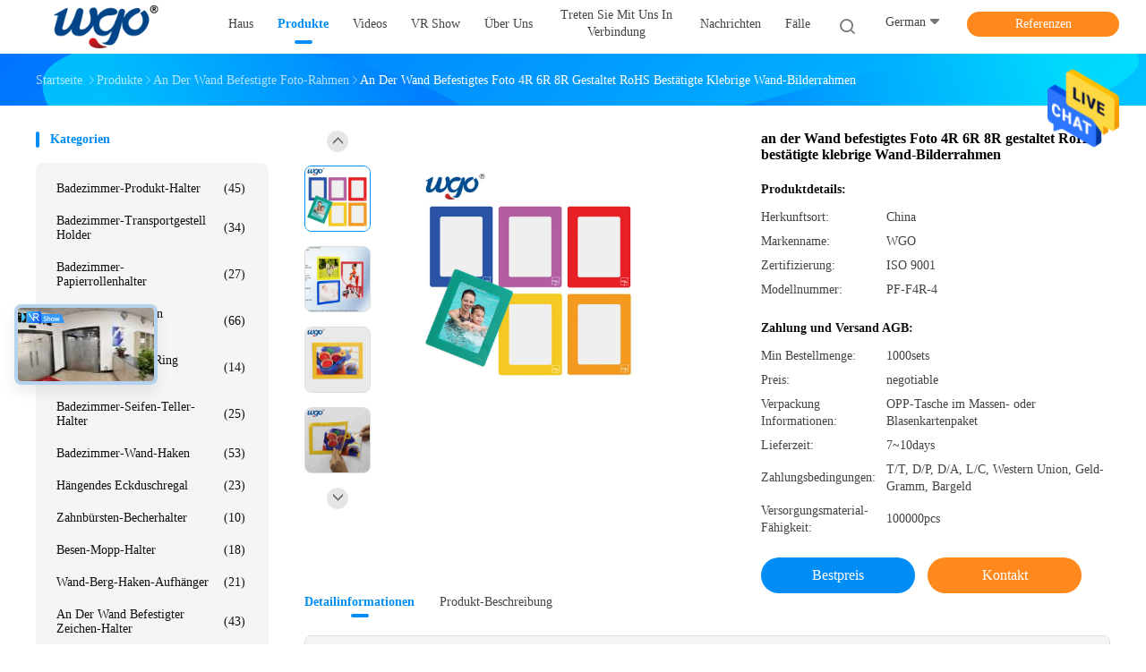

--- FILE ---
content_type: text/html
request_url: https://german.bathroomproductholder.com/sale-26651401-4r-6r-8r-wall-mounted-photo-frames-rohs-certified-sticky-wall-picture-frames.html
body_size: 38305
content:

<!DOCTYPE html>
<html lang="de">
<head>
	<meta charset="utf-8">
	<meta http-equiv="X-UA-Compatible" content="IE=edge">
	<meta name="viewport" content="width=device-width, initial-scale=1">
    <title>an der Wand befestigtes Foto 4R 6R 8R gestaltet RoHS bestätigte klebrige Wand-Bilderrahmen</title>
    <meta name="keywords" content="an der Wand befestigte Foto-Rahmen 4R 6R 8R, RoHS bestätigte an der Wand befestigte Foto-Rahmen, Wand-Bilderrahmen RoHS klebrige, An der Wand befestigte Foto-Rahmen" />
    <meta name="description" content="Hohe Qualität an der Wand befestigtes Foto 4R 6R 8R gestaltet RoHS bestätigte klebrige Wand-Bilderrahmen aus China, Chinas führender Produktmarkt an der Wand befestigte Foto-Rahmen 4R 6R 8R produkt, mit strenger Qualitätskontrolle RoHS bestätigte an der Wand befestigte Foto-Rahmen usines, hohe Qualität produzieren Wand-Bilderrahmen RoHS klebrige produits." />
								<link hreflang="en" href="https://www.bathroomproductholder.com/sale-26651401-4r-6r-8r-wall-mounted-photo-frames-rohs-certified-sticky-wall-picture-frames.html" rel="alternate">
				 				<link hreflang="fr" href="https://french.bathroomproductholder.com/sale-26651401-4r-6r-8r-wall-mounted-photo-frames-rohs-certified-sticky-wall-picture-frames.html" rel="alternate">
				 				<link hreflang="de" href="https://german.bathroomproductholder.com/sale-26651401-4r-6r-8r-wall-mounted-photo-frames-rohs-certified-sticky-wall-picture-frames.html" rel="alternate">
				 				<link hreflang="it" href="https://italian.bathroomproductholder.com/sale-26651401-4r-6r-8r-wall-mounted-photo-frames-rohs-certified-sticky-wall-picture-frames.html" rel="alternate">
				 				<link hreflang="ru" href="https://russian.bathroomproductholder.com/sale-26651401-4r-6r-8r-wall-mounted-photo-frames-rohs-certified-sticky-wall-picture-frames.html" rel="alternate">
				 				<link hreflang="es" href="https://spanish.bathroomproductholder.com/sale-26651401-4r-6r-8r-wall-mounted-photo-frames-rohs-certified-sticky-wall-picture-frames.html" rel="alternate">
				 				<link hreflang="pt" href="https://portuguese.bathroomproductholder.com/sale-26651401-4r-6r-8r-wall-mounted-photo-frames-rohs-certified-sticky-wall-picture-frames.html" rel="alternate">
				 				<link hreflang="nl" href="https://dutch.bathroomproductholder.com/sale-26651401-4r-6r-8r-wall-mounted-photo-frames-rohs-certified-sticky-wall-picture-frames.html" rel="alternate">
				 				<link hreflang="el" href="https://greek.bathroomproductholder.com/sale-26651401-4r-6r-8r-wall-mounted-photo-frames-rohs-certified-sticky-wall-picture-frames.html" rel="alternate">
				 				<link hreflang="ja" href="https://japanese.bathroomproductholder.com/sale-26651401-4r-6r-8r-wall-mounted-photo-frames-rohs-certified-sticky-wall-picture-frames.html" rel="alternate">
				 				<link hreflang="ko" href="https://korean.bathroomproductholder.com/sale-26651401-4r-6r-8r-wall-mounted-photo-frames-rohs-certified-sticky-wall-picture-frames.html" rel="alternate">
				 				<link hreflang="ar" href="https://arabic.bathroomproductholder.com/sale-26651401-4r-6r-8r-wall-mounted-photo-frames-rohs-certified-sticky-wall-picture-frames.html" rel="alternate">
				 				<link hreflang="hi" href="https://hindi.bathroomproductholder.com/sale-26651401-4r-6r-8r-wall-mounted-photo-frames-rohs-certified-sticky-wall-picture-frames.html" rel="alternate">
				 				<link hreflang="tr" href="https://turkish.bathroomproductholder.com/sale-26651401-4r-6r-8r-wall-mounted-photo-frames-rohs-certified-sticky-wall-picture-frames.html" rel="alternate">
				 				<link hreflang="id" href="https://indonesian.bathroomproductholder.com/sale-26651401-4r-6r-8r-wall-mounted-photo-frames-rohs-certified-sticky-wall-picture-frames.html" rel="alternate">
				 				<link hreflang="vi" href="https://vietnamese.bathroomproductholder.com/sale-26651401-4r-6r-8r-wall-mounted-photo-frames-rohs-certified-sticky-wall-picture-frames.html" rel="alternate">
				 				<link hreflang="th" href="https://thai.bathroomproductholder.com/sale-26651401-4r-6r-8r-wall-mounted-photo-frames-rohs-certified-sticky-wall-picture-frames.html" rel="alternate">
				 				<link hreflang="bn" href="https://bengali.bathroomproductholder.com/sale-26651401-4r-6r-8r-wall-mounted-photo-frames-rohs-certified-sticky-wall-picture-frames.html" rel="alternate">
				 				<link hreflang="fa" href="https://persian.bathroomproductholder.com/sale-26651401-4r-6r-8r-wall-mounted-photo-frames-rohs-certified-sticky-wall-picture-frames.html" rel="alternate">
				 				<link hreflang="pl" href="https://polish.bathroomproductholder.com/sale-26651401-4r-6r-8r-wall-mounted-photo-frames-rohs-certified-sticky-wall-picture-frames.html" rel="alternate">
				 				<link rel='preload'
					  href=/photo/bathroomproductholder/sitetpl/style/common.css?ver=1761721756 as='style'><link type='text/css' rel='stylesheet'
					  href=/photo/bathroomproductholder/sitetpl/style/common.css?ver=1761721756 media='all'><meta property="og:title" content="an der Wand befestigtes Foto 4R 6R 8R gestaltet RoHS bestätigte klebrige Wand-Bilderrahmen" />
<meta property="og:description" content="Hohe Qualität an der Wand befestigtes Foto 4R 6R 8R gestaltet RoHS bestätigte klebrige Wand-Bilderrahmen aus China, Chinas führender Produktmarkt an der Wand befestigte Foto-Rahmen 4R 6R 8R produkt, mit strenger Qualitätskontrolle RoHS bestätigte an der Wand befestigte Foto-Rahmen usines, hohe Qualität produzieren Wand-Bilderrahmen RoHS klebrige produits." />
<meta property="og:type" content="product" />
<meta property="og:availability" content="instock" />
<meta property="og:site_name" content="Ideal Home Universal Tape Co.Limited" />
<meta property="og:url" content="https://german.bathroomproductholder.com/sale-26651401-4r-6r-8r-wall-mounted-photo-frames-rohs-certified-sticky-wall-picture-frames.html" />
<meta property="og:image" content="https://german.bathroomproductholder.com/photo/ps139717480-4r_6r_8r_wall_mounted_photo_frames_rohs_certified_sticky_wall_picture_frames.jpg" />
<link rel="canonical" href="https://german.bathroomproductholder.com/sale-26651401-4r-6r-8r-wall-mounted-photo-frames-rohs-certified-sticky-wall-picture-frames.html" />
<link rel="alternate" href="https://m.german.bathroomproductholder.com/sale-26651401-4r-6r-8r-wall-mounted-photo-frames-rohs-certified-sticky-wall-picture-frames.html" media="only screen and (max-width: 640px)" />
<style type="text/css">
/*<![CDATA[*/
.consent__cookie {position: fixed;top: 0;left: 0;width: 100%;height: 0%;z-index: 100000;}.consent__cookie_bg {position: fixed;top: 0;left: 0;width: 100%;height: 100%;background: #000;opacity: .6;display: none }.consent__cookie_rel {position: fixed;bottom:0;left: 0;width: 100%;background: #fff;display: -webkit-box;display: -ms-flexbox;display: flex;flex-wrap: wrap;padding: 24px 80px;-webkit-box-sizing: border-box;box-sizing: border-box;-webkit-box-pack: justify;-ms-flex-pack: justify;justify-content: space-between;-webkit-transition: all ease-in-out .3s;transition: all ease-in-out .3s }.consent__close {position: absolute;top: 20px;right: 20px;cursor: pointer }.consent__close svg {fill: #777 }.consent__close:hover svg {fill: #000 }.consent__cookie_box {flex: 1;word-break: break-word;}.consent__warm {color: #777;font-size: 16px;margin-bottom: 12px;line-height: 19px }.consent__title {color: #333;font-size: 20px;font-weight: 600;margin-bottom: 12px;line-height: 23px }.consent__itxt {color: #333;font-size: 14px;margin-bottom: 12px;display: -webkit-box;display: -ms-flexbox;display: flex;-webkit-box-align: center;-ms-flex-align: center;align-items: center }.consent__itxt i {display: -webkit-inline-box;display: -ms-inline-flexbox;display: inline-flex;width: 28px;height: 28px;border-radius: 50%;background: #e0f9e9;margin-right: 8px;-webkit-box-align: center;-ms-flex-align: center;align-items: center;-webkit-box-pack: center;-ms-flex-pack: center;justify-content: center }.consent__itxt svg {fill: #3ca860 }.consent__txt {color: #a6a6a6;font-size: 14px;margin-bottom: 8px;line-height: 17px }.consent__btns {display: -webkit-box;display: -ms-flexbox;display: flex;-webkit-box-orient: vertical;-webkit-box-direction: normal;-ms-flex-direction: column;flex-direction: column;-webkit-box-pack: center;-ms-flex-pack: center;justify-content: center;flex-shrink: 0;}.consent__btn {width: 280px;height: 40px;line-height: 40px;text-align: center;background: #3ca860;color: #fff;border-radius: 4px;margin: 8px 0;-webkit-box-sizing: border-box;box-sizing: border-box;cursor: pointer;font-size:14px}.consent__btn:hover {background: #00823b }.consent__btn.empty {color: #3ca860;border: 1px solid #3ca860;background: #fff }.consent__btn.empty:hover {background: #3ca860;color: #fff }.open .consent__cookie_bg {display: block }.open .consent__cookie_rel {bottom: 0 }@media (max-width: 760px) {.consent__btns {width: 100%;align-items: center;}.consent__cookie_rel {padding: 20px 24px }}.consent__cookie.open {display: block;}.consent__cookie {display: none;}
/*]]>*/
</style>
<script type="text/javascript">
/*<![CDATA[*/
window.isvideotpl = 0;window.detailurl = '';
var isShowGuide=0;showGuideColor=0;var company_type = 26;var webim_domain = '';

var colorUrl = '';
var aisearch = 0;
var selfUrl = '';
window.playerReportUrl='/vod/view_count/report';
var query_string = ["Products","Detail"];
var g_tp = '';
var customtplcolor = 99702;
window.predomainsub = "";
/*]]>*/
</script>
</head>
<body>
<img src="/logo.gif" style="display:none" alt="logo"/>
    <div id="floatAd" style="z-index: 110000;position:absolute;right:30px;bottom:60px;height:79px;display: block;">
                                <a href="/webim/webim_tab.html" rel="nofollow" data-uid="80932" onclick= 'setwebimCookie(80932,26651401,26);' target="_blank">
            <img style="width: 80px;cursor: pointer;" alt='Nachricht senden' src="/images/floatimage_chat.gif"/>
        </a>
                                </div>
<a style="display: none!important;" title="Ideal Home Universal Tape Co.Limited" class="float-inquiry" href="/contactnow.html" onclick='setinquiryCookie("{\"showproduct\":1,\"pid\":\"26651401\",\"name\":\"an der Wand befestigtes Foto 4R 6R 8R gestaltet RoHS best\\u00e4tigte klebrige Wand-Bilderrahmen\",\"source_url\":\"\\/sale-26651401-4r-6r-8r-wall-mounted-photo-frames-rohs-certified-sticky-wall-picture-frames.html\",\"picurl\":\"\\/photo\\/pd139717480-4r_6r_8r_wall_mounted_photo_frames_rohs_certified_sticky_wall_picture_frames.jpg\",\"propertyDetail\":[[\"Material\",\"PVC+WGO-Band\"],[\"GR\\u00d6SSE\",\"2R\\/4R\\/6R\\/8R\\/6*4\\u201c\\/5*7\\u201c\"],[\"Farbe\",\"Orange\\/Gelbes gedruckt. Kundengebundene Farben werden angenommen\"],[\"Vorteil\",\"auf dem meisten Oberfl\\u00e4chen zu verwenden Schale und Stock, restickable, kein R\\u00fcckstand\"]],\"company_name\":null,\"picurl_c\":\"\\/photo\\/pc139717480-4r_6r_8r_wall_mounted_photo_frames_rohs_certified_sticky_wall_picture_frames.jpg\",\"price\":\"negotiable\",\"username\":\"Amy\",\"viewTime\":\"Letzter Login : 4 Stunden 25 minuts vor\",\"subject\":\"Was ist Ihre beste Preis f\\u00fcr an der Wand befestigtes Foto 4R 6R 8R gestaltet RoHS best\\u00e4tigte klebrige Wand-Bilderrahmen\",\"countrycode\":\"\"}");'></a>
<script>
var originProductInfo = '';
var originProductInfo = {"showproduct":1,"pid":"26651401","name":"an der Wand befestigtes Foto 4R 6R 8R gestaltet RoHS best\u00e4tigte klebrige Wand-Bilderrahmen","source_url":"\/sale-26651401-4r-6r-8r-wall-mounted-photo-frames-rohs-certified-sticky-wall-picture-frames.html","picurl":"\/photo\/pd139717480-4r_6r_8r_wall_mounted_photo_frames_rohs_certified_sticky_wall_picture_frames.jpg","propertyDetail":[["Material","PVC+WGO-Band"],["GR\u00d6SSE","2R\/4R\/6R\/8R\/6*4\u201c\/5*7\u201c"],["Farbe","Orange\/Gelbes gedruckt. Kundengebundene Farben werden angenommen"],["Vorteil","auf dem meisten Oberfl\u00e4chen zu verwenden Schale und Stock, restickable, kein R\u00fcckstand"]],"company_name":null,"picurl_c":"\/photo\/pc139717480-4r_6r_8r_wall_mounted_photo_frames_rohs_certified_sticky_wall_picture_frames.jpg","price":"negotiable","username":"Amy","viewTime":"Letzter Login : 0 Stunden 25 minuts vor","subject":"Was ist der CIF-Preis auf dem an der Wand befestigtes Foto 4R 6R 8R gestaltet RoHS best\u00e4tigte klebrige Wand-Bilderrahmen","countrycode":""};
var save_url = "/contactsave.html";
var update_url = "/updateinquiry.html";
var productInfo = {};
var defaulProductInfo = {};
var myDate = new Date();
var curDate = myDate.getFullYear()+'-'+(parseInt(myDate.getMonth())+1)+'-'+myDate.getDate();
var message = '';
var default_pop = 1;
var leaveMessageDialog = document.getElementsByClassName('leave-message-dialog')[0]; // 获取弹层
var _$$ = function (dom) {
    return document.querySelectorAll(dom);
};
resInfo = originProductInfo;
resInfo['name'] = resInfo['name'] || '';
defaulProductInfo.pid = resInfo['pid'];
defaulProductInfo.productName = resInfo['name'] ?? '';
defaulProductInfo.productInfo = resInfo['propertyDetail'];
defaulProductInfo.productImg = resInfo['picurl_c'];
defaulProductInfo.subject = resInfo['subject'] ?? '';
defaulProductInfo.productImgAlt = resInfo['name'] ?? '';
var inquirypopup_tmp = 1;
var message = 'Sehr geehrter,'+'\r\n'+"Ich bin daran interessiert"+' '+trim(resInfo['name'])+", Könnten Sie mir weitere Details wie Typ, Größe, MOQ, Material usw. senden?"+'\r\n'+"Vielen Dank!"+'\r\n'+"Auf deine Antwort wartend.";
var message_1 = 'Sehr geehrter,'+'\r\n'+"Ich bin daran interessiert"+' '+trim(resInfo['name'])+", Könnten Sie mir weitere Details wie Typ, Größe, MOQ, Material usw. senden?"+'\r\n'+"Vielen Dank!"+'\r\n'+"Auf deine Antwort wartend.";
var message_2 = 'Hallo,'+'\r\n'+"ich suche nach"+' '+trim(resInfo['name'])+", Bitte senden Sie mir den Preis, die Spezifikation und das Bild."+'\r\n'+"Ihre schnelle Antwort wird sehr geschätzt."+'\r\n'+"Fühlen Sie sich frei, mich für weitere Informationen zu kontaktieren."+'\r\n'+"Danke vielmals.";
var message_3 = 'Hallo,'+'\r\n'+trim(resInfo['name'])+' '+"erfüllt meine Erwartungen."+'\r\n'+"Bitte geben Sie mir den besten Preis und einige andere Produktinformationen."+'\r\n'+"Fühlen Sie sich frei, mich per E-Mail zu kontaktieren."+'\r\n'+"Danke vielmals.";

var message_4 = 'Sehr geehrter,'+'\r\n'+"Was ist der FOB-Preis auf Ihrem"+' '+trim(resInfo['name'])+'?'+'\r\n'+"Welches ist der nächste Portname?"+'\r\n'+"Bitte antworten Sie mir so schnell wie möglich. Es ist besser, weitere Informationen zu teilen."+'\r\n'+"Grüße!";
var message_5 = 'Hallo,'+'\r\n'+"Ich interessiere mich sehr für Ihre"+' '+trim(resInfo['name'])+'.'+'\r\n'+"Bitte senden Sie mir Ihre Produktdetails."+'\r\n'+"Ich freue mich auf Ihre schnelle Antwort."+'\r\n'+"Fühlen Sie sich frei, mich per Mail zu kontaktieren."+'\r\n'+"Grüße!";

var message_6 = 'Sehr geehrter,'+'\r\n'+"Bitte geben Sie uns Informationen über Ihre"+' '+trim(resInfo['name'])+", wie Typ, Größe, Material und natürlich der beste Preis."+'\r\n'+"Ich freue mich auf Ihre schnelle Antwort."+'\r\n'+"Danke!";
var message_7 = 'Sehr geehrter,'+'\r\n'+"Können Sie liefern"+' '+trim(resInfo['name'])+" für uns?"+'\r\n'+"Zuerst wollen wir eine Preisliste und einige Produktdetails."+'\r\n'+"Ich hoffe, so schnell wie möglich eine Antwort zu erhalten und freue mich auf die Zusammenarbeit."+'\r\n'+"Vielen Dank.";
var message_8 = 'Hallo,'+'\r\n'+"ich suche nach"+' '+trim(resInfo['name'])+", Bitte geben Sie mir detailliertere Produktinformationen."+'\r\n'+"Ich freue mich auf Ihre Antwort."+'\r\n'+"Danke!";
var message_9 = 'Hallo,'+'\r\n'+"Ihre"+' '+trim(resInfo['name'])+" erfüllt meine Anforderungen sehr gut."+'\r\n'+"Bitte senden Sie mir den Preis, die Spezifikation und ein ähnliches Modell sind in Ordnung."+'\r\n'+"Fühlen Sie sich frei, mit mir zu chatten."+'\r\n'+"Vielen Dank!";
var message_10 = 'Sehr geehrter,'+'\r\n'+"Ich möchte mehr über die Details und das Zitat von erfahren"+' '+trim(resInfo['name'])+'.'+'\r\n'+"Fühlen Sie sich frei, mich zu kontaktieren."+'\r\n'+"Grüße!";

var r = getRandom(1,10);

defaulProductInfo.message = eval("message_"+r);
    defaulProductInfo.message = eval("message_"+r);
        var mytAjax = {

    post: function(url, data, fn) {
        var xhr = new XMLHttpRequest();
        xhr.open("POST", url, true);
        xhr.setRequestHeader("Content-Type", "application/x-www-form-urlencoded;charset=UTF-8");
        xhr.setRequestHeader("X-Requested-With", "XMLHttpRequest");
        xhr.setRequestHeader('Content-Type','text/plain;charset=UTF-8');
        xhr.onreadystatechange = function() {
            if(xhr.readyState == 4 && (xhr.status == 200 || xhr.status == 304)) {
                fn.call(this, xhr.responseText);
            }
        };
        xhr.send(data);
    },

    postform: function(url, data, fn) {
        var xhr = new XMLHttpRequest();
        xhr.open("POST", url, true);
        xhr.setRequestHeader("X-Requested-With", "XMLHttpRequest");
        xhr.onreadystatechange = function() {
            if(xhr.readyState == 4 && (xhr.status == 200 || xhr.status == 304)) {
                fn.call(this, xhr.responseText);
            }
        };
        xhr.send(data);
    }
};
/*window.onload = function(){
    leaveMessageDialog = document.getElementsByClassName('leave-message-dialog')[0];
    if (window.localStorage.recordDialogStatus=='undefined' || (window.localStorage.recordDialogStatus!='undefined' && window.localStorage.recordDialogStatus != curDate)) {
        setTimeout(function(){
            if(parseInt(inquirypopup_tmp%10) == 1){
                creatDialog(defaulProductInfo, 1);
            }
        }, 6000);
    }
};*/
function trim(str)
{
    str = str.replace(/(^\s*)/g,"");
    return str.replace(/(\s*$)/g,"");
};
function getRandom(m,n){
    var num = Math.floor(Math.random()*(m - n) + n);
    return num;
};
function strBtn(param) {

    var starattextarea = document.getElementById("textareamessage").value.length;
    var email = document.getElementById("startEmail").value;

    var default_tip = document.querySelectorAll(".watermark_container").length;
    if (20 < starattextarea && starattextarea < 3000) {
        if(default_tip>0){
            document.getElementById("textareamessage1").parentNode.parentNode.nextElementSibling.style.display = "none";
        }else{
            document.getElementById("textareamessage1").parentNode.nextElementSibling.style.display = "none";
        }

    } else {
        if(default_tip>0){
            document.getElementById("textareamessage1").parentNode.parentNode.nextElementSibling.style.display = "block";
        }else{
            document.getElementById("textareamessage1").parentNode.nextElementSibling.style.display = "block";
        }

        return;
    }

    // var re = /^([a-zA-Z0-9_-])+@([a-zA-Z0-9_-])+\.([a-zA-Z0-9_-])+/i;/*邮箱不区分大小写*/
    var re = /^[a-zA-Z0-9][\w-]*(\.?[\w-]+)*@[a-zA-Z0-9-]+(\.[a-zA-Z0-9]+)+$/i;
    if (!re.test(email)) {
        document.getElementById("startEmail").nextElementSibling.style.display = "block";
        return;
    } else {
        document.getElementById("startEmail").nextElementSibling.style.display = "none";
    }

    var subject = document.getElementById("pop_subject").value;
    var pid = document.getElementById("pop_pid").value;
    var message = document.getElementById("textareamessage").value;
    var sender_email = document.getElementById("startEmail").value;
    var tel = '';
    if (document.getElementById("tel0") != undefined && document.getElementById("tel0") != '')
        tel = document.getElementById("tel0").value;
    var form_serialize = '&tel='+tel;

    form_serialize = form_serialize.replace(/\+/g, "%2B");
    mytAjax.post(save_url,"pid="+pid+"&subject="+subject+"&email="+sender_email+"&message="+(message)+form_serialize,function(res){
        var mes = JSON.parse(res);
        if(mes.status == 200){
            var iid = mes.iid;
            document.getElementById("pop_iid").value = iid;
            document.getElementById("pop_uuid").value = mes.uuid;

            if(typeof gtag_report_conversion === "function"){
                gtag_report_conversion();//执行统计js代码
            }
            if(typeof fbq === "function"){
                fbq('track','Purchase');//执行统计js代码
            }
        }
    });
    for (var index = 0; index < document.querySelectorAll(".dialog-content-pql").length; index++) {
        document.querySelectorAll(".dialog-content-pql")[index].style.display = "none";
    };
    $('#idphonepql').val(tel);
    document.getElementById("dialog-content-pql-id").style.display = "block";
    ;
};
function twoBtnOk(param) {

    var selectgender = document.getElementById("Mr").innerHTML;
    var iid = document.getElementById("pop_iid").value;
    var sendername = document.getElementById("idnamepql").value;
    var senderphone = document.getElementById("idphonepql").value;
    var sendercname = document.getElementById("idcompanypql").value;
    var uuid = document.getElementById("pop_uuid").value;
    var gender = 2;
    if(selectgender == 'Mr.') gender = 0;
    if(selectgender == 'Mrs.') gender = 1;
    var pid = document.getElementById("pop_pid").value;
    var form_serialize = '';

        form_serialize = form_serialize.replace(/\+/g, "%2B");

    mytAjax.post(update_url,"iid="+iid+"&gender="+gender+"&uuid="+uuid+"&name="+(sendername)+"&tel="+(senderphone)+"&company="+(sendercname)+form_serialize,function(res){});

    for (var index = 0; index < document.querySelectorAll(".dialog-content-pql").length; index++) {
        document.querySelectorAll(".dialog-content-pql")[index].style.display = "none";
    };
    document.getElementById("dialog-content-pql-ok").style.display = "block";

};
function toCheckMust(name) {
    $('#'+name+'error').hide();
}
function handClidk(param) {
    var starattextarea = document.getElementById("textareamessage1").value.length;
    var email = document.getElementById("startEmail1").value;
    var default_tip = document.querySelectorAll(".watermark_container").length;
    if (20 < starattextarea && starattextarea < 3000) {
        if(default_tip>0){
            document.getElementById("textareamessage1").parentNode.parentNode.nextElementSibling.style.display = "none";
        }else{
            document.getElementById("textareamessage1").parentNode.nextElementSibling.style.display = "none";
        }

    } else {
        if(default_tip>0){
            document.getElementById("textareamessage1").parentNode.parentNode.nextElementSibling.style.display = "block";
        }else{
            document.getElementById("textareamessage1").parentNode.nextElementSibling.style.display = "block";
        }

        return;
    }

    // var re = /^([a-zA-Z0-9_-])+@([a-zA-Z0-9_-])+\.([a-zA-Z0-9_-])+/i;
    var re = /^[a-zA-Z0-9][\w-]*(\.?[\w-]+)*@[a-zA-Z0-9-]+(\.[a-zA-Z0-9]+)+$/i;
    if (!re.test(email)) {
        document.getElementById("startEmail1").nextElementSibling.style.display = "block";
        return;
    } else {
        document.getElementById("startEmail1").nextElementSibling.style.display = "none";
    }

    var subject = document.getElementById("pop_subject").value;
    var pid = document.getElementById("pop_pid").value;
    var message = document.getElementById("textareamessage1").value;
    var sender_email = document.getElementById("startEmail1").value;
    var form_serialize = tel = '';
    if (document.getElementById("tel1") != undefined && document.getElementById("tel1") != '')
        tel = document.getElementById("tel1").value;
        mytAjax.post(save_url,"email="+sender_email+"&tel="+tel+"&pid="+pid+"&message="+message+"&subject="+subject+form_serialize,function(res){

        var mes = JSON.parse(res);
        if(mes.status == 200){
            var iid = mes.iid;
            document.getElementById("pop_iid").value = iid;
            document.getElementById("pop_uuid").value = mes.uuid;
            if(typeof gtag_report_conversion === "function"){
                gtag_report_conversion();//执行统计js代码
            }
        }

    });
    for (var index = 0; index < document.querySelectorAll(".dialog-content-pql").length; index++) {
        document.querySelectorAll(".dialog-content-pql")[index].style.display = "none";
    };
    $('#idphonepql').val(tel);
    document.getElementById("dialog-content-pql-id").style.display = "block";

};
window.addEventListener('load', function () {
    $('.checkbox-wrap label').each(function(){
        if($(this).find('input').prop('checked')){
            $(this).addClass('on')
        }else {
            $(this).removeClass('on')
        }
    })
    $(document).on('click', '.checkbox-wrap label' , function(ev){
        if (ev.target.tagName.toUpperCase() != 'INPUT') {
            $(this).toggleClass('on')
        }
    })
})

function hand_video(pdata) {
    data = JSON.parse(pdata);
    productInfo.productName = data.productName;
    productInfo.productInfo = data.productInfo;
    productInfo.productImg = data.productImg;
    productInfo.subject = data.subject;

    var message = 'Sehr geehrter,'+'\r\n'+"Ich bin daran interessiert"+' '+trim(data.productName)+", Könnten Sie mir weitere Details wie Typ, Größe, Menge, Material usw. senden?"+'\r\n'+"Vielen Dank!"+'\r\n'+"Auf deine Antwort wartend.";

    var message = 'Sehr geehrter,'+'\r\n'+"Ich bin daran interessiert"+' '+trim(data.productName)+", Könnten Sie mir weitere Details wie Typ, Größe, MOQ, Material usw. senden?"+'\r\n'+"Vielen Dank!"+'\r\n'+"Auf deine Antwort wartend.";
    var message_1 = 'Sehr geehrter,'+'\r\n'+"Ich bin daran interessiert"+' '+trim(data.productName)+", Könnten Sie mir weitere Details wie Typ, Größe, MOQ, Material usw. senden?"+'\r\n'+"Vielen Dank!"+'\r\n'+"Auf deine Antwort wartend.";
    var message_2 = 'Hallo,'+'\r\n'+"ich suche nach"+' '+trim(data.productName)+", Bitte senden Sie mir den Preis, die Spezifikation und das Bild."+'\r\n'+"Ihre schnelle Antwort wird sehr geschätzt."+'\r\n'+"Fühlen Sie sich frei, mich für weitere Informationen zu kontaktieren."+'\r\n'+"Danke vielmals.";
    var message_3 = 'Hallo,'+'\r\n'+trim(data.productName)+' '+"erfüllt meine Erwartungen."+'\r\n'+"Bitte geben Sie mir den besten Preis und einige andere Produktinformationen."+'\r\n'+"Fühlen Sie sich frei, mich per E-Mail zu kontaktieren."+'\r\n'+"Danke vielmals.";

    var message_4 = 'Sehr geehrter,'+'\r\n'+"Was ist der FOB-Preis auf Ihrem"+' '+trim(data.productName)+'?'+'\r\n'+"Welches ist der nächste Portname?"+'\r\n'+"Bitte antworten Sie mir so schnell wie möglich. Es ist besser, weitere Informationen zu teilen."+'\r\n'+"Grüße!";
    var message_5 = 'Hallo,'+'\r\n'+"Ich interessiere mich sehr für Ihre"+' '+trim(data.productName)+'.'+'\r\n'+"Bitte senden Sie mir Ihre Produktdetails."+'\r\n'+"Ich freue mich auf Ihre schnelle Antwort."+'\r\n'+"Fühlen Sie sich frei, mich per Mail zu kontaktieren."+'\r\n'+"Grüße!";

    var message_6 = 'Sehr geehrter,'+'\r\n'+"Bitte geben Sie uns Informationen über Ihre"+' '+trim(data.productName)+", wie Typ, Größe, Material und natürlich der beste Preis."+'\r\n'+"Ich freue mich auf Ihre schnelle Antwort."+'\r\n'+"Danke!";
    var message_7 = 'Sehr geehrter,'+'\r\n'+"Können Sie liefern"+' '+trim(data.productName)+" für uns?"+'\r\n'+"Zuerst wollen wir eine Preisliste und einige Produktdetails."+'\r\n'+"Ich hoffe, so schnell wie möglich eine Antwort zu erhalten und freue mich auf die Zusammenarbeit."+'\r\n'+"Vielen Dank.";
    var message_8 = 'Hallo,'+'\r\n'+"ich suche nach"+' '+trim(data.productName)+", Bitte geben Sie mir detailliertere Produktinformationen."+'\r\n'+"Ich freue mich auf Ihre Antwort."+'\r\n'+"Danke!";
    var message_9 = 'Hallo,'+'\r\n'+"Ihre"+' '+trim(data.productName)+" erfüllt meine Anforderungen sehr gut."+'\r\n'+"Bitte senden Sie mir den Preis, die Spezifikation und ein ähnliches Modell sind in Ordnung."+'\r\n'+"Fühlen Sie sich frei, mit mir zu chatten."+'\r\n'+"Vielen Dank!";
    var message_10 = 'Sehr geehrter,'+'\r\n'+"Ich möchte mehr über die Details und das Zitat von erfahren"+' '+trim(data.productName)+'.'+'\r\n'+"Fühlen Sie sich frei, mich zu kontaktieren."+'\r\n'+"Grüße!";

    var r = getRandom(1,10);

    productInfo.message = eval("message_"+r);
            if(parseInt(inquirypopup_tmp/10) == 1){
        productInfo.message = "";
    }
    productInfo.pid = data.pid;
    creatDialog(productInfo, 2);
};

function handDialog(pdata) {
    data = JSON.parse(pdata);
    productInfo.productName = data.productName;
    productInfo.productInfo = data.productInfo;
    productInfo.productImg = data.productImg;
    productInfo.subject = data.subject;

    var message = 'Sehr geehrter,'+'\r\n'+"Ich bin daran interessiert"+' '+trim(data.productName)+", Könnten Sie mir weitere Details wie Typ, Größe, Menge, Material usw. senden?"+'\r\n'+"Vielen Dank!"+'\r\n'+"Auf deine Antwort wartend.";

    var message = 'Sehr geehrter,'+'\r\n'+"Ich bin daran interessiert"+' '+trim(data.productName)+", Könnten Sie mir weitere Details wie Typ, Größe, MOQ, Material usw. senden?"+'\r\n'+"Vielen Dank!"+'\r\n'+"Auf deine Antwort wartend.";
    var message_1 = 'Sehr geehrter,'+'\r\n'+"Ich bin daran interessiert"+' '+trim(data.productName)+", Könnten Sie mir weitere Details wie Typ, Größe, MOQ, Material usw. senden?"+'\r\n'+"Vielen Dank!"+'\r\n'+"Auf deine Antwort wartend.";
    var message_2 = 'Hallo,'+'\r\n'+"ich suche nach"+' '+trim(data.productName)+", Bitte senden Sie mir den Preis, die Spezifikation und das Bild."+'\r\n'+"Ihre schnelle Antwort wird sehr geschätzt."+'\r\n'+"Fühlen Sie sich frei, mich für weitere Informationen zu kontaktieren."+'\r\n'+"Danke vielmals.";
    var message_3 = 'Hallo,'+'\r\n'+trim(data.productName)+' '+"erfüllt meine Erwartungen."+'\r\n'+"Bitte geben Sie mir den besten Preis und einige andere Produktinformationen."+'\r\n'+"Fühlen Sie sich frei, mich per E-Mail zu kontaktieren."+'\r\n'+"Danke vielmals.";

    var message_4 = 'Sehr geehrter,'+'\r\n'+"Was ist der FOB-Preis auf Ihrem"+' '+trim(data.productName)+'?'+'\r\n'+"Welches ist der nächste Portname?"+'\r\n'+"Bitte antworten Sie mir so schnell wie möglich. Es ist besser, weitere Informationen zu teilen."+'\r\n'+"Grüße!";
    var message_5 = 'Hallo,'+'\r\n'+"Ich interessiere mich sehr für Ihre"+' '+trim(data.productName)+'.'+'\r\n'+"Bitte senden Sie mir Ihre Produktdetails."+'\r\n'+"Ich freue mich auf Ihre schnelle Antwort."+'\r\n'+"Fühlen Sie sich frei, mich per Mail zu kontaktieren."+'\r\n'+"Grüße!";

    var message_6 = 'Sehr geehrter,'+'\r\n'+"Bitte geben Sie uns Informationen über Ihre"+' '+trim(data.productName)+", wie Typ, Größe, Material und natürlich der beste Preis."+'\r\n'+"Ich freue mich auf Ihre schnelle Antwort."+'\r\n'+"Danke!";
    var message_7 = 'Sehr geehrter,'+'\r\n'+"Können Sie liefern"+' '+trim(data.productName)+" für uns?"+'\r\n'+"Zuerst wollen wir eine Preisliste und einige Produktdetails."+'\r\n'+"Ich hoffe, so schnell wie möglich eine Antwort zu erhalten und freue mich auf die Zusammenarbeit."+'\r\n'+"Vielen Dank.";
    var message_8 = 'Hallo,'+'\r\n'+"ich suche nach"+' '+trim(data.productName)+", Bitte geben Sie mir detailliertere Produktinformationen."+'\r\n'+"Ich freue mich auf Ihre Antwort."+'\r\n'+"Danke!";
    var message_9 = 'Hallo,'+'\r\n'+"Ihre"+' '+trim(data.productName)+" erfüllt meine Anforderungen sehr gut."+'\r\n'+"Bitte senden Sie mir den Preis, die Spezifikation und ein ähnliches Modell sind in Ordnung."+'\r\n'+"Fühlen Sie sich frei, mit mir zu chatten."+'\r\n'+"Vielen Dank!";
    var message_10 = 'Sehr geehrter,'+'\r\n'+"Ich möchte mehr über die Details und das Zitat von erfahren"+' '+trim(data.productName)+'.'+'\r\n'+"Fühlen Sie sich frei, mich zu kontaktieren."+'\r\n'+"Grüße!";

    var r = getRandom(1,10);
    productInfo.message = eval("message_"+r);
            if(parseInt(inquirypopup_tmp/10) == 1){
        productInfo.message = "";
    }
    productInfo.pid = data.pid;
    creatDialog(productInfo, 2);
};

function closepql(param) {

    leaveMessageDialog.style.display = 'none';
};

function closepql2(param) {

    for (var index = 0; index < document.querySelectorAll(".dialog-content-pql").length; index++) {
        document.querySelectorAll(".dialog-content-pql")[index].style.display = "none";
    };
    document.getElementById("dialog-content-pql-ok").style.display = "block";
};

function decodeHtmlEntities(str) {
    var tempElement = document.createElement('div');
    tempElement.innerHTML = str;
    return tempElement.textContent || tempElement.innerText || '';
}

function initProduct(productInfo,type){

    productInfo.productName = decodeHtmlEntities(productInfo.productName);
    productInfo.message = decodeHtmlEntities(productInfo.message);

    leaveMessageDialog = document.getElementsByClassName('leave-message-dialog')[0];
    leaveMessageDialog.style.display = "block";
    if(type == 3){
        var popinquiryemail = document.getElementById("popinquiryemail").value;
        _$$("#startEmail1")[0].value = popinquiryemail;
    }else{
        _$$("#startEmail1")[0].value = "";
    }
    _$$("#startEmail")[0].value = "";
    _$$("#idnamepql")[0].value = "";
    _$$("#idphonepql")[0].value = "";
    _$$("#idcompanypql")[0].value = "";

    _$$("#pop_pid")[0].value = productInfo.pid;
    _$$("#pop_subject")[0].value = productInfo.subject;
    
    if(parseInt(inquirypopup_tmp/10) == 1){
        productInfo.message = "";
    }

    _$$("#textareamessage1")[0].value = productInfo.message;
    _$$("#textareamessage")[0].value = productInfo.message;

    _$$("#dialog-content-pql-id .titlep")[0].innerHTML = productInfo.productName;
    _$$("#dialog-content-pql-id img")[0].setAttribute("src", productInfo.productImg);
    _$$("#dialog-content-pql-id img")[0].setAttribute("alt", productInfo.productImgAlt);

    _$$("#dialog-content-pql-id-hand img")[0].setAttribute("src", productInfo.productImg);
    _$$("#dialog-content-pql-id-hand img")[0].setAttribute("alt", productInfo.productImgAlt);
    _$$("#dialog-content-pql-id-hand .titlep")[0].innerHTML = productInfo.productName;

    if (productInfo.productInfo.length > 0) {
        var ul2, ul;
        ul = document.createElement("ul");
        for (var index = 0; index < productInfo.productInfo.length; index++) {
            var el = productInfo.productInfo[index];
            var li = document.createElement("li");
            var span1 = document.createElement("span");
            span1.innerHTML = el[0] + ":";
            var span2 = document.createElement("span");
            span2.innerHTML = el[1];
            li.appendChild(span1);
            li.appendChild(span2);
            ul.appendChild(li);

        }
        ul2 = ul.cloneNode(true);
        if (type === 1) {
            _$$("#dialog-content-pql-id .left")[0].replaceChild(ul, _$$("#dialog-content-pql-id .left ul")[0]);
        } else {
            _$$("#dialog-content-pql-id-hand .left")[0].replaceChild(ul2, _$$("#dialog-content-pql-id-hand .left ul")[0]);
            _$$("#dialog-content-pql-id .left")[0].replaceChild(ul, _$$("#dialog-content-pql-id .left ul")[0]);
        }
    };
    for (var index = 0; index < _$$("#dialog-content-pql-id .right ul li").length; index++) {
        _$$("#dialog-content-pql-id .right ul li")[index].addEventListener("click", function (params) {
            _$$("#dialog-content-pql-id .right #Mr")[0].innerHTML = this.innerHTML
        }, false)

    };

};
function closeInquiryCreateDialog() {
    document.getElementById("xuanpan_dialog_box_pql").style.display = "none";
};
function showInquiryCreateDialog() {
    document.getElementById("xuanpan_dialog_box_pql").style.display = "block";
};
function submitPopInquiry(){
    var message = document.getElementById("inquiry_message").value;
    var email = document.getElementById("inquiry_email").value;
    var subject = defaulProductInfo.subject;
    var pid = defaulProductInfo.pid;
    if (email === undefined) {
        showInquiryCreateDialog();
        document.getElementById("inquiry_email").style.border = "1px solid red";
        return false;
    };
    if (message === undefined) {
        showInquiryCreateDialog();
        document.getElementById("inquiry_message").style.border = "1px solid red";
        return false;
    };
    if (email.search(/^\w+((-\w+)|(\.\w+))*\@[A-Za-z0-9]+((\.|-)[A-Za-z0-9]+)*\.[A-Za-z0-9]+$/) == -1) {
        document.getElementById("inquiry_email").style.border= "1px solid red";
        showInquiryCreateDialog();
        return false;
    } else {
        document.getElementById("inquiry_email").style.border= "";
    };
    if (message.length < 20 || message.length >3000) {
        showInquiryCreateDialog();
        document.getElementById("inquiry_message").style.border = "1px solid red";
        return false;
    } else {
        document.getElementById("inquiry_message").style.border = "";
    };
    var tel = '';
    if (document.getElementById("tel") != undefined && document.getElementById("tel") != '')
        tel = document.getElementById("tel").value;

    mytAjax.post(save_url,"pid="+pid+"&subject="+subject+"&email="+email+"&message="+(message)+'&tel='+tel,function(res){
        var mes = JSON.parse(res);
        if(mes.status == 200){
            var iid = mes.iid;
            document.getElementById("pop_iid").value = iid;
            document.getElementById("pop_uuid").value = mes.uuid;

        }
    });
    initProduct(defaulProductInfo);
    for (var index = 0; index < document.querySelectorAll(".dialog-content-pql").length; index++) {
        document.querySelectorAll(".dialog-content-pql")[index].style.display = "none";
    };
    $('#idphonepql').val(tel);
    document.getElementById("dialog-content-pql-id").style.display = "block";

};

//带附件上传
function submitPopInquiryfile(email_id,message_id,check_sort,name_id,phone_id,company_id,attachments){

    if(typeof(check_sort) == 'undefined'){
        check_sort = 0;
    }
    var message = document.getElementById(message_id).value;
    var email = document.getElementById(email_id).value;
    var attachments = document.getElementById(attachments).value;
    if(typeof(name_id) !== 'undefined' && name_id != ""){
        var name  = document.getElementById(name_id).value;
    }
    if(typeof(phone_id) !== 'undefined' && phone_id != ""){
        var phone = document.getElementById(phone_id).value;
    }
    if(typeof(company_id) !== 'undefined' && company_id != ""){
        var company = document.getElementById(company_id).value;
    }
    var subject = defaulProductInfo.subject;
    var pid = defaulProductInfo.pid;

    if(check_sort == 0){
        if (email === undefined) {
            showInquiryCreateDialog();
            document.getElementById(email_id).style.border = "1px solid red";
            return false;
        };
        if (message === undefined) {
            showInquiryCreateDialog();
            document.getElementById(message_id).style.border = "1px solid red";
            return false;
        };

        if (email.search(/^\w+((-\w+)|(\.\w+))*\@[A-Za-z0-9]+((\.|-)[A-Za-z0-9]+)*\.[A-Za-z0-9]+$/) == -1) {
            document.getElementById(email_id).style.border= "1px solid red";
            showInquiryCreateDialog();
            return false;
        } else {
            document.getElementById(email_id).style.border= "";
        };
        if (message.length < 20 || message.length >3000) {
            showInquiryCreateDialog();
            document.getElementById(message_id).style.border = "1px solid red";
            return false;
        } else {
            document.getElementById(message_id).style.border = "";
        };
    }else{

        if (message === undefined) {
            showInquiryCreateDialog();
            document.getElementById(message_id).style.border = "1px solid red";
            return false;
        };

        if (email === undefined) {
            showInquiryCreateDialog();
            document.getElementById(email_id).style.border = "1px solid red";
            return false;
        };

        if (message.length < 20 || message.length >3000) {
            showInquiryCreateDialog();
            document.getElementById(message_id).style.border = "1px solid red";
            return false;
        } else {
            document.getElementById(message_id).style.border = "";
        };

        if (email.search(/^\w+((-\w+)|(\.\w+))*\@[A-Za-z0-9]+((\.|-)[A-Za-z0-9]+)*\.[A-Za-z0-9]+$/) == -1) {
            document.getElementById(email_id).style.border= "1px solid red";
            showInquiryCreateDialog();
            return false;
        } else {
            document.getElementById(email_id).style.border= "";
        };

    };

    mytAjax.post(save_url,"pid="+pid+"&subject="+subject+"&email="+email+"&message="+message+"&company="+company+"&attachments="+attachments,function(res){
        var mes = JSON.parse(res);
        if(mes.status == 200){
            var iid = mes.iid;
            document.getElementById("pop_iid").value = iid;
            document.getElementById("pop_uuid").value = mes.uuid;

            if(typeof gtag_report_conversion === "function"){
                gtag_report_conversion();//执行统计js代码
            }
            if(typeof fbq === "function"){
                fbq('track','Purchase');//执行统计js代码
            }
        }
    });
    initProduct(defaulProductInfo);

    if(name !== undefined && name != ""){
        _$$("#idnamepql")[0].value = name;
    }

    if(phone !== undefined && phone != ""){
        _$$("#idphonepql")[0].value = phone;
    }

    if(company !== undefined && company != ""){
        _$$("#idcompanypql")[0].value = company;
    }

    for (var index = 0; index < document.querySelectorAll(".dialog-content-pql").length; index++) {
        document.querySelectorAll(".dialog-content-pql")[index].style.display = "none";
    };
    document.getElementById("dialog-content-pql-id").style.display = "block";

};
function submitPopInquiryByParam(email_id,message_id,check_sort,name_id,phone_id,company_id){

    if(typeof(check_sort) == 'undefined'){
        check_sort = 0;
    }

    var senderphone = '';
    var message = document.getElementById(message_id).value;
    var email = document.getElementById(email_id).value;
    if(typeof(name_id) !== 'undefined' && name_id != ""){
        var name  = document.getElementById(name_id).value;
    }
    if(typeof(phone_id) !== 'undefined' && phone_id != ""){
        var phone = document.getElementById(phone_id).value;
        senderphone = phone;
    }
    if(typeof(company_id) !== 'undefined' && company_id != ""){
        var company = document.getElementById(company_id).value;
    }
    var subject = defaulProductInfo.subject;
    var pid = defaulProductInfo.pid;

    if(check_sort == 0){
        if (email === undefined) {
            showInquiryCreateDialog();
            document.getElementById(email_id).style.border = "1px solid red";
            return false;
        };
        if (message === undefined) {
            showInquiryCreateDialog();
            document.getElementById(message_id).style.border = "1px solid red";
            return false;
        };

        if (email.search(/^\w+((-\w+)|(\.\w+))*\@[A-Za-z0-9]+((\.|-)[A-Za-z0-9]+)*\.[A-Za-z0-9]+$/) == -1) {
            document.getElementById(email_id).style.border= "1px solid red";
            showInquiryCreateDialog();
            return false;
        } else {
            document.getElementById(email_id).style.border= "";
        };
        if (message.length < 20 || message.length >3000) {
            showInquiryCreateDialog();
            document.getElementById(message_id).style.border = "1px solid red";
            return false;
        } else {
            document.getElementById(message_id).style.border = "";
        };
    }else{

        if (message === undefined) {
            showInquiryCreateDialog();
            document.getElementById(message_id).style.border = "1px solid red";
            return false;
        };

        if (email === undefined) {
            showInquiryCreateDialog();
            document.getElementById(email_id).style.border = "1px solid red";
            return false;
        };

        if (message.length < 20 || message.length >3000) {
            showInquiryCreateDialog();
            document.getElementById(message_id).style.border = "1px solid red";
            return false;
        } else {
            document.getElementById(message_id).style.border = "";
        };

        if (email.search(/^\w+((-\w+)|(\.\w+))*\@[A-Za-z0-9]+((\.|-)[A-Za-z0-9]+)*\.[A-Za-z0-9]+$/) == -1) {
            document.getElementById(email_id).style.border= "1px solid red";
            showInquiryCreateDialog();
            return false;
        } else {
            document.getElementById(email_id).style.border= "";
        };

    };

    var productsku = "";
    if($("#product_sku").length > 0){
        productsku = $("#product_sku").html();
    }

    mytAjax.post(save_url,"tel="+senderphone+"&pid="+pid+"&subject="+subject+"&email="+email+"&message="+message+"&messagesku="+encodeURI(productsku),function(res){
        var mes = JSON.parse(res);
        if(mes.status == 200){
            var iid = mes.iid;
            document.getElementById("pop_iid").value = iid;
            document.getElementById("pop_uuid").value = mes.uuid;

            if(typeof gtag_report_conversion === "function"){
                gtag_report_conversion();//执行统计js代码
            }
            if(typeof fbq === "function"){
                fbq('track','Purchase');//执行统计js代码
            }
        }
    });
    initProduct(defaulProductInfo);

    if(name !== undefined && name != ""){
        _$$("#idnamepql")[0].value = name;
    }

    if(phone !== undefined && phone != ""){
        _$$("#idphonepql")[0].value = phone;
    }

    if(company !== undefined && company != ""){
        _$$("#idcompanypql")[0].value = company;
    }

    for (var index = 0; index < document.querySelectorAll(".dialog-content-pql").length; index++) {
        document.querySelectorAll(".dialog-content-pql")[index].style.display = "none";

    };
    document.getElementById("dialog-content-pql-id").style.display = "block";

};

function creat_videoDialog(productInfo, type) {

    if(type == 1){
        if(default_pop != 1){
            return false;
        }
        window.localStorage.recordDialogStatus = curDate;
    }else{
        default_pop = 0;
    }
    initProduct(productInfo, type);
    if (type === 1) {
        // 自动弹出
        for (var index = 0; index < document.querySelectorAll(".dialog-content-pql").length; index++) {

            document.querySelectorAll(".dialog-content-pql")[index].style.display = "none";
        };
        document.getElementById("dialog-content-pql").style.display = "block";
    } else {
        // 手动弹出
        for (var index = 0; index < document.querySelectorAll(".dialog-content-pql").length; index++) {
            document.querySelectorAll(".dialog-content-pql")[index].style.display = "none";
        };
        document.getElementById("dialog-content-pql-id-hand").style.display = "block";
    }
}

function creatDialog(productInfo, type) {

    if(type == 1){
        if(default_pop != 1){
            return false;
        }
        window.localStorage.recordDialogStatus = curDate;
    }else{
        default_pop = 0;
    }
    initProduct(productInfo, type);
    if (type === 1) {
        // 自动弹出
        for (var index = 0; index < document.querySelectorAll(".dialog-content-pql").length; index++) {

            document.querySelectorAll(".dialog-content-pql")[index].style.display = "none";
        };
        document.getElementById("dialog-content-pql").style.display = "block";
    } else {
        // 手动弹出
        for (var index = 0; index < document.querySelectorAll(".dialog-content-pql").length; index++) {
            document.querySelectorAll(".dialog-content-pql")[index].style.display = "none";
        };
        document.getElementById("dialog-content-pql-id-hand").style.display = "block";
    }
}

//带邮箱信息打开询盘框 emailtype=1表示带入邮箱
function openDialog(emailtype){
    var type = 2;//不带入邮箱，手动弹出
    if(emailtype == 1){
        var popinquiryemail = document.getElementById("popinquiryemail").value;
        // var re = /^([a-zA-Z0-9_-])+@([a-zA-Z0-9_-])+\.([a-zA-Z0-9_-])+/i;
        var re = /^[a-zA-Z0-9][\w-]*(\.?[\w-]+)*@[a-zA-Z0-9-]+(\.[a-zA-Z0-9]+)+$/i;
        if (!re.test(popinquiryemail)) {
            //前端提示样式;
            showInquiryCreateDialog();
            document.getElementById("popinquiryemail").style.border = "1px solid red";
            return false;
        } else {
            //前端提示样式;
        }
        var type = 3;
    }
    creatDialog(defaulProductInfo,type);
}

//上传附件
function inquiryUploadFile(){
    var fileObj = document.querySelector("#fileId").files[0];
    //构建表单数据
    var formData = new FormData();
    var filesize = fileObj.size;
    if(filesize > 10485760 || filesize == 0) {
        document.getElementById("filetips").style.display = "block";
        return false;
    }else {
        document.getElementById("filetips").style.display = "none";
    }
    formData.append('popinquiryfile', fileObj);
    document.getElementById("quotefileform").reset();
    var save_url = "/inquiryuploadfile.html";
    mytAjax.postform(save_url,formData,function(res){
        var mes = JSON.parse(res);
        if(mes.status == 200){
            document.getElementById("uploader-file-info").innerHTML = document.getElementById("uploader-file-info").innerHTML + "<span class=op>"+mes.attfile.name+"<a class=delatt id=att"+mes.attfile.id+" onclick=delatt("+mes.attfile.id+");>Delete</a></span>";
            var nowattachs = document.getElementById("attachments").value;
            if( nowattachs !== ""){
                var attachs = JSON.parse(nowattachs);
                attachs[mes.attfile.id] = mes.attfile;
            }else{
                var attachs = {};
                attachs[mes.attfile.id] = mes.attfile;
            }
            document.getElementById("attachments").value = JSON.stringify(attachs);
        }
    });
}
//附件删除
function delatt(attid)
{
    var nowattachs = document.getElementById("attachments").value;
    if( nowattachs !== ""){
        var attachs = JSON.parse(nowattachs);
        if(attachs[attid] == ""){
            return false;
        }
        var formData = new FormData();
        var delfile = attachs[attid]['filename'];
        var save_url = "/inquirydelfile.html";
        if(delfile != "") {
            formData.append('delfile', delfile);
            mytAjax.postform(save_url, formData, function (res) {
                if(res !== "") {
                    var mes = JSON.parse(res);
                    if (mes.status == 200) {
                        delete attachs[attid];
                        document.getElementById("attachments").value = JSON.stringify(attachs);
                        var s = document.getElementById("att"+attid);
                        s.parentNode.remove();
                    }
                }
            });
        }
    }else{
        return false;
    }
}

</script>
<div class="leave-message-dialog" style="display: none">
<style>
    .leave-message-dialog .close:before, .leave-message-dialog .close:after{
        content:initial;
    }
</style>
<div class="dialog-content-pql" id="dialog-content-pql" style="display: none">
    <span class="close" onclick="closepql()"><img src="/images/close.png" alt="close"></span>
    <div class="title">
        <p class="firstp-pql">Hinterlass eine Nachricht</p>
        <p class="lastp-pql">Wir rufen Sie bald zurück!</p>
    </div>
    <div class="form">
        <div class="textarea">
            <textarea style='font-family: robot;'  name="" id="textareamessage" cols="30" rows="10" style="margin-bottom:14px;width:100%"
                placeholder="Tragen Sie bitte Ihre Untersuchungsdetails ein."></textarea>
        </div>
        <p class="error-pql"> <span class="icon-pql"><img src="/images/error.png" alt="Ideal Home Universal Tape Co.Limited"></span> Ihre Nachricht muss zwischen 20 und 3.000 Zeichen enthalten!</p>
        <input id="startEmail" type="text" placeholder="Betreten Sie Ihre E-Mail" onkeydown="if(event.keyCode === 13){ strBtn();}">
        <p class="error-pql"><span class="icon-pql"><img src="/images/error.png" alt="Ideal Home Universal Tape Co.Limited"></span> Bitte überprüfen Sie Ihre E-Mail! </p>
                <div class="operations">
            <div class='btn' id="submitStart" type="submit" onclick="strBtn()">EINREICHUNGEN</div>
        </div>
            </div>
</div>
<div class="dialog-content-pql dialog-content-pql-id" id="dialog-content-pql-id" style="display:none">
        <span class="close" onclick="closepql2()"><svg t="1648434466530" class="icon" viewBox="0 0 1024 1024" version="1.1" xmlns="http://www.w3.org/2000/svg" p-id="2198" width="16" height="16"><path d="M576 512l277.333333 277.333333-64 64-277.333333-277.333333L234.666667 853.333333 170.666667 789.333333l277.333333-277.333333L170.666667 234.666667 234.666667 170.666667l277.333333 277.333333L789.333333 170.666667 853.333333 234.666667 576 512z" fill="#444444" p-id="2199"></path></svg></span>
    <div class="left">
        <div class="img"><img></div>
        <p class="titlep"></p>
        <ul> </ul>
    </div>
    <div class="right">
                <p class="title">Mehr Informationen ermöglichen eine bessere Kommunikation.</p>
                <div style="position: relative;">
            <div class="mr"> <span id="Mr">Herr</span>
                <ul>
                    <li>Herr</li>
                    <li>Frau</li>
                </ul>
            </div>
            <input style="text-indent: 80px;" type="text" id="idnamepql" placeholder="Geben Sie Ihren Namen ein">
        </div>
        <input type="text"  id="idphonepql"  placeholder="Telefonnummer">
        <input type="text" id="idcompanypql"  placeholder="Firma" onkeydown="if(event.keyCode === 13){ twoBtnOk();}">
                <div class="btn form_new" id="twoBtnOk" onclick="twoBtnOk()">OK</div>
    </div>
</div>

<div class="dialog-content-pql dialog-content-pql-ok" id="dialog-content-pql-ok" style="display:none">
        <span class="close" onclick="closepql()"><svg t="1648434466530" class="icon" viewBox="0 0 1024 1024" version="1.1" xmlns="http://www.w3.org/2000/svg" p-id="2198" width="16" height="16"><path d="M576 512l277.333333 277.333333-64 64-277.333333-277.333333L234.666667 853.333333 170.666667 789.333333l277.333333-277.333333L170.666667 234.666667 234.666667 170.666667l277.333333 277.333333L789.333333 170.666667 853.333333 234.666667 576 512z" fill="#444444" p-id="2199"></path></svg></span>
    <div class="duihaook"></div>
        <p class="title">Erfolgreich eingereicht!</p>
        <p class="p1" style="text-align: center; font-size: 18px; margin-top: 14px;">Wir rufen Sie bald zurück!</p>
    <div class="btn" onclick="closepql()" id="endOk" style="margin: 0 auto;margin-top: 50px;">OK</div>
</div>
<div class="dialog-content-pql dialog-content-pql-id dialog-content-pql-id-hand" id="dialog-content-pql-id-hand"
    style="display:none">
     <input type="hidden" name="pop_pid" id="pop_pid" value="0">
     <input type="hidden" name="pop_subject" id="pop_subject" value="">
     <input type="hidden" name="pop_iid" id="pop_iid" value="0">
     <input type="hidden" name="pop_uuid" id="pop_uuid" value="0">
        <span class="close" onclick="closepql()"><svg t="1648434466530" class="icon" viewBox="0 0 1024 1024" version="1.1" xmlns="http://www.w3.org/2000/svg" p-id="2198" width="16" height="16"><path d="M576 512l277.333333 277.333333-64 64-277.333333-277.333333L234.666667 853.333333 170.666667 789.333333l277.333333-277.333333L170.666667 234.666667 234.666667 170.666667l277.333333 277.333333L789.333333 170.666667 853.333333 234.666667 576 512z" fill="#444444" p-id="2199"></path></svg></span>
    <div class="left">
        <div class="img"><img></div>
        <p class="titlep"></p>
        <ul> </ul>
    </div>
    <div class="right" style="float:right">
                <div class="title">
            <p class="firstp-pql">Hinterlass eine Nachricht</p>
            <p class="lastp-pql">Wir rufen Sie bald zurück!</p>
        </div>
                <div class="form">
            <div class="textarea">
                <textarea style='font-family: robot;' name="message" id="textareamessage1" cols="30" rows="10"
                    placeholder="Tragen Sie bitte Ihre Untersuchungsdetails ein."></textarea>
            </div>
            <p class="error-pql"> <span class="icon-pql"><img src="/images/error.png" alt="Ideal Home Universal Tape Co.Limited"></span> Ihre Nachricht muss zwischen 20 und 3.000 Zeichen enthalten!</p>

                            <input style="display:none" id="tel1" name="tel" type="text" oninput="value=value.replace(/[^0-9_+-]/g,'');" placeholder="Telefonnummer">
                        <input id='startEmail1' name='email' data-type='1' type='text'
                   placeholder="Betreten Sie Ihre E-Mail"
                   onkeydown='if(event.keyCode === 13){ handClidk();}'>
            
            <p class='error-pql'><span class='icon-pql'>
                    <img src="/images/error.png" alt="Ideal Home Universal Tape Co.Limited"></span> Bitte überprüfen Sie Ihre E-Mail!            </p>

            <div class="operations">
                <div class='btn' id="submitStart1" type="submit" onclick="handClidk()">EINREICHUNGEN</div>
            </div>
        </div>
    </div>
</div>
</div>
<div id="xuanpan_dialog_box_pql" class="xuanpan_dialog_box_pql"
    style="display:none;background:rgba(0,0,0,.6);width:100%;height:100%;position: fixed;top:0;left:0;z-index: 999999;">
    <div class="box_pql"
      style="width:526px;height:206px;background:rgba(255,255,255,1);opacity:1;border-radius:4px;position: absolute;left: 50%;top: 50%;transform: translate(-50%,-50%);">
      <div onclick="closeInquiryCreateDialog()" class="close close_create_dialog"
        style="cursor: pointer;height:42px;width:40px;float:right;padding-top: 16px;"><span
          style="display: inline-block;width: 25px;height: 2px;background: rgb(114, 114, 114);transform: rotate(45deg); "><span
            style="display: block;width: 25px;height: 2px;background: rgb(114, 114, 114);transform: rotate(-90deg); "></span></span>
      </div>
      <div
        style="height: 72px; overflow: hidden; text-overflow: ellipsis; display:-webkit-box;-ebkit-line-clamp: 3;-ebkit-box-orient: vertical; margin-top: 58px; padding: 0 84px; font-size: 18px; color: rgba(51, 51, 51, 1); text-align: center; ">
        Bitte hinterlassen Sie Ihre korrekte E-Mail-Adresse und detaillierte Anforderungen (20-3.000 Zeichen).</div>
      <div onclick="closeInquiryCreateDialog()" class="close_create_dialog"
        style="width: 139px; height: 36px; background: rgba(253, 119, 34, 1); border-radius: 4px; margin: 16px auto; color: rgba(255, 255, 255, 1); font-size: 18px; line-height: 36px; text-align: center;">
        OK</div>
    </div>
</div>
<style>
.header_99702_101 .language-list li div:hover,
.header_99702_101 .language-list li a:hover
{
  color: #008ef6;
    }
    .header_99702_101 .language-list{
        width: 158px;
    }
    .header_99702_101 .language-list a{
        padding:0px;
    }
    .header_99702_101 .language-list li  div{
      display: block;
      line-height: 32px;
      height: 32px;
      padding: 0px;
      text-overflow: ellipsis;
      white-space: nowrap;
      overflow: hidden;
      color: #fff;
      text-decoration: none;
      font-size: 14px;
      color: #444;
      font-weight: normal;
      text-transform: capitalize;
      -webkit-transition: color .2s ease-in-out;
      -moz-transition: color .2s ease-in-out;
      -o-transition: color .2s ease-in-out;
      -ms-transition: color .2s ease-in-out;
      transition: color .2s ease-in-out;
    }
    .header_70701 .lang .lang-list div:hover,
.header_70701 .lang .lang-list a:hover
{background: #fff6ed;}
    .header_99702_101 .language-list li{
        display: flex;
    align-items: center;
    padding: 0px 10px;
    }
    .header_70701 .lang .lang-list  div{
        color: #333;
        display: block;
        padding: 8px 0px;
        white-space: nowrap;
        line-height: 24px;
    }
</style>
<header class="header_99702_101">
        <div class="wrap-rule fn-clear">
        <div class="float-left image-all">
            <a title="Ideal Home Universal Tape Co.Limited" href="//german.bathroomproductholder.com"><img onerror="$(this).parent().hide();" src="/logo.gif" alt="Ideal Home Universal Tape Co.Limited" /></a>        </div>
        <div class="float-right fn-clear">
            <ul class="navigation fn-clear">
			                    					<li class="">
                                                <a target="_self" title="" href="/"><span>Haus</span></a>                                                					</li>
                                                    					<li class="on">
                                                <a target="_self" title="" href="/products.html"><span>Produkte</span></a>                                                							<dl class="ecer-sub-menu">
                                									<dd>
                                        <a title="CHINA Badezimmer-Produkt-Halter Fabricants" href="/supplier-3080902-bathroom-product-holder"><span>Badezimmer-Produkt-Halter</span></a>									</dd>
                                									<dd>
                                        <a title="CHINA Badezimmer-Transportgestell Holder Fabricants" href="/supplier-3078558-bathroom-caddy-holder"><span>Badezimmer-Transportgestell Holder</span></a>									</dd>
                                									<dd>
                                        <a title="CHINA Badezimmer-Papierrollenhalter Fabricants" href="/supplier-3078562-bathroom-paper-roll-holder"><span>Badezimmer-Papierrollenhalter</span></a>									</dd>
                                									<dd>
                                        <a title="CHINA Doppeltes mit Seiten versehen, Band anbringend Fabricants" href="/supplier-3078742-double-sided-mounting-tape"><span>Doppeltes mit Seiten versehen, Band anbringend</span></a>									</dd>
                                									<dd>
                                        <a title="CHINA Badezimmer-Tuch Ring Holder Fabricants" href="/supplier-3078600-bathroom-towel-ring-holder"><span>Badezimmer-Tuch Ring Holder</span></a>									</dd>
                                									<dd>
                                        <a title="CHINA Badezimmer-Seifen-Teller-Halter Fabricants" href="/supplier-3078647-bathroom-soap-dish-holder"><span>Badezimmer-Seifen-Teller-Halter</span></a>									</dd>
                                									<dd>
                                        <a title="CHINA Badezimmer-Wand-Haken Fabricants" href="/supplier-3078541-bathroom-wall-hooks"><span>Badezimmer-Wand-Haken</span></a>									</dd>
                                									<dd>
                                        <a title="CHINA Hängendes Eckduschregal Fabricants" href="/supplier-3078652-hanging-corner-shower-shelf"><span>Hängendes Eckduschregal</span></a>									</dd>
                                									<dd>
                                        <a title="CHINA Zahnbürsten-Becherhalter Fabricants" href="/supplier-3078707-toothbrush-cup-holder"><span>Zahnbürsten-Becherhalter</span></a>									</dd>
                                									<dd>
                                        <a title="CHINA Besen-Mopp-Halter Fabricants" href="/supplier-3078710-broom-mop-holder"><span>Besen-Mopp-Halter</span></a>									</dd>
                                									<dd>
                                        <a title="CHINA Wand-Berg-Haken-Aufhänger Fabricants" href="/supplier-3078711-wall-mount-hook-hanger"><span>Wand-Berg-Haken-Aufhänger</span></a>									</dd>
                                									<dd>
                                        <a title="CHINA An der Wand befestigter Zeichen-Halter Fabricants" href="/supplier-3078717-wall-mounted-sign-holder"><span>An der Wand befestigter Zeichen-Halter</span></a>									</dd>
                                									<dd>
                                        <a title="CHINA An der Wand befestigte Foto-Rahmen Fabricants" href="/supplier-3078720-wall-mounted-photo-frames"><span>An der Wand befestigte Foto-Rahmen</span></a>									</dd>
                                									<dd>
                                        <a title="CHINA Klebriges trockenes Löschen-Brett Fabricants" href="/supplier-3078733-sticky-dry-erase-board"><span>Klebriges trockenes Löschen-Brett</span></a>									</dd>
                                									<dd>
                                        <a title="CHINA Entfernbare klebrige Punkte Fabricants" href="/supplier-3078782-removable-sticky-dots"><span>Entfernbare klebrige Punkte</span></a>									</dd>
                                									<dd>
                                        <a title="CHINA Selbstklebende Auflage Fabricants" href="/supplier-3078709-self-adhesive-pad"><span>Selbstklebende Auflage</span></a>									</dd>
                                							</dl>
                        					</li>
                                                    					<li class="">
                                                <a target="_self" title="" href="/video.html"><span>Videos</span></a>                                                					</li>
                                                    					<li class="">
                                                <a target="_blank" title="" href="/vr.html"><span>VR Show</span></a>                                                					</li>
                                                                            <li class="">
                            <a target="_self" title="" href="/aboutus.html"><span>Über uns</span></a>                                <dl class="ecer-sub-menu">
                                    <dd><a title="" href="/aboutus.html">Über uns</a></dd>
                                    <dd><a title="" href="/factory.html">Fabrik Tour</a></dd>
                                    <dd><a title="" href="/quality.html">Qualitätskontrolle</a></dd>
                                </dl>
                        </li>
                                                    					<li class="">
                                                <a target="_self" title="" href="/contactus.html"><span>Treten Sie mit uns in Verbindung</span></a>                                                					</li>
                                                    					<li class="">
                                                <a target="_self" title="" href="/news.html"><span>Nachrichten</span></a>                                                					</li>
                                                    					<li class="">
                                                <a target="_self" title="" href="/cases.html"><span>Fälle</span></a>                                                					</li>
                                
                            </ul>
            <i class="iconfont icon-search sousuo-btn"></i>
            <div class="language">
            	                <span class="current-lang">
                    <span>German</span>
                    <i class="iconfont icon-xiangxia"></i>
                </span>
                <ul class="language-list">
                	                        <li class="en  ">
                        <img src="[data-uri]" alt="" style="width: 16px; height: 12px; margin-right: 8px; border: 1px solid #ccc;">
                                                                                    <a title="English" href="https://www.bathroomproductholder.com/sale-26651401-4r-6r-8r-wall-mounted-photo-frames-rohs-certified-sticky-wall-picture-frames.html">English</a>                        </li>
                                            <li class="fr  ">
                        <img src="[data-uri]" alt="" style="width: 16px; height: 12px; margin-right: 8px; border: 1px solid #ccc;">
                                                                                    <a title="Français" href="https://french.bathroomproductholder.com/sale-26651401-4r-6r-8r-wall-mounted-photo-frames-rohs-certified-sticky-wall-picture-frames.html">Français</a>                        </li>
                                            <li class="de  selected">
                        <img src="[data-uri]" alt="" style="width: 16px; height: 12px; margin-right: 8px; border: 1px solid #ccc;">
                                                                                    <a title="Deutsch" href="https://german.bathroomproductholder.com/sale-26651401-4r-6r-8r-wall-mounted-photo-frames-rohs-certified-sticky-wall-picture-frames.html">Deutsch</a>                        </li>
                                            <li class="it  ">
                        <img src="[data-uri]" alt="" style="width: 16px; height: 12px; margin-right: 8px; border: 1px solid #ccc;">
                                                                                    <a title="Italiano" href="https://italian.bathroomproductholder.com/sale-26651401-4r-6r-8r-wall-mounted-photo-frames-rohs-certified-sticky-wall-picture-frames.html">Italiano</a>                        </li>
                                            <li class="ru  ">
                        <img src="[data-uri]" alt="" style="width: 16px; height: 12px; margin-right: 8px; border: 1px solid #ccc;">
                                                                                    <a title="Русский" href="https://russian.bathroomproductholder.com/sale-26651401-4r-6r-8r-wall-mounted-photo-frames-rohs-certified-sticky-wall-picture-frames.html">Русский</a>                        </li>
                                            <li class="es  ">
                        <img src="[data-uri]" alt="" style="width: 16px; height: 12px; margin-right: 8px; border: 1px solid #ccc;">
                                                                                    <a title="Español" href="https://spanish.bathroomproductholder.com/sale-26651401-4r-6r-8r-wall-mounted-photo-frames-rohs-certified-sticky-wall-picture-frames.html">Español</a>                        </li>
                                            <li class="pt  ">
                        <img src="[data-uri]" alt="" style="width: 16px; height: 12px; margin-right: 8px; border: 1px solid #ccc;">
                                                                                    <a title="Português" href="https://portuguese.bathroomproductholder.com/sale-26651401-4r-6r-8r-wall-mounted-photo-frames-rohs-certified-sticky-wall-picture-frames.html">Português</a>                        </li>
                                            <li class="nl  ">
                        <img src="[data-uri]" alt="" style="width: 16px; height: 12px; margin-right: 8px; border: 1px solid #ccc;">
                                                                                    <a title="Nederlandse" href="https://dutch.bathroomproductholder.com/sale-26651401-4r-6r-8r-wall-mounted-photo-frames-rohs-certified-sticky-wall-picture-frames.html">Nederlandse</a>                        </li>
                                            <li class="el  ">
                        <img src="[data-uri]" alt="" style="width: 16px; height: 12px; margin-right: 8px; border: 1px solid #ccc;">
                                                                                    <a title="ελληνικά" href="https://greek.bathroomproductholder.com/sale-26651401-4r-6r-8r-wall-mounted-photo-frames-rohs-certified-sticky-wall-picture-frames.html">ελληνικά</a>                        </li>
                                            <li class="ja  ">
                        <img src="[data-uri]" alt="" style="width: 16px; height: 12px; margin-right: 8px; border: 1px solid #ccc;">
                                                                                    <a title="日本語" href="https://japanese.bathroomproductholder.com/sale-26651401-4r-6r-8r-wall-mounted-photo-frames-rohs-certified-sticky-wall-picture-frames.html">日本語</a>                        </li>
                                            <li class="ko  ">
                        <img src="[data-uri]" alt="" style="width: 16px; height: 12px; margin-right: 8px; border: 1px solid #ccc;">
                                                                                    <a title="한국" href="https://korean.bathroomproductholder.com/sale-26651401-4r-6r-8r-wall-mounted-photo-frames-rohs-certified-sticky-wall-picture-frames.html">한국</a>                        </li>
                                            <li class="ar  ">
                        <img src="[data-uri]" alt="" style="width: 16px; height: 12px; margin-right: 8px; border: 1px solid #ccc;">
                                                                                    <a title="العربية" href="https://arabic.bathroomproductholder.com/sale-26651401-4r-6r-8r-wall-mounted-photo-frames-rohs-certified-sticky-wall-picture-frames.html">العربية</a>                        </li>
                                            <li class="hi  ">
                        <img src="[data-uri]" alt="" style="width: 16px; height: 12px; margin-right: 8px; border: 1px solid #ccc;">
                                                                                    <a title="हिन्दी" href="https://hindi.bathroomproductholder.com/sale-26651401-4r-6r-8r-wall-mounted-photo-frames-rohs-certified-sticky-wall-picture-frames.html">हिन्दी</a>                        </li>
                                            <li class="tr  ">
                        <img src="[data-uri]" alt="" style="width: 16px; height: 12px; margin-right: 8px; border: 1px solid #ccc;">
                                                                                    <a title="Türkçe" href="https://turkish.bathroomproductholder.com/sale-26651401-4r-6r-8r-wall-mounted-photo-frames-rohs-certified-sticky-wall-picture-frames.html">Türkçe</a>                        </li>
                                            <li class="id  ">
                        <img src="[data-uri]" alt="" style="width: 16px; height: 12px; margin-right: 8px; border: 1px solid #ccc;">
                                                                                    <a title="Indonesia" href="https://indonesian.bathroomproductholder.com/sale-26651401-4r-6r-8r-wall-mounted-photo-frames-rohs-certified-sticky-wall-picture-frames.html">Indonesia</a>                        </li>
                                            <li class="vi  ">
                        <img src="[data-uri]" alt="" style="width: 16px; height: 12px; margin-right: 8px; border: 1px solid #ccc;">
                                                                                    <a title="Tiếng Việt" href="https://vietnamese.bathroomproductholder.com/sale-26651401-4r-6r-8r-wall-mounted-photo-frames-rohs-certified-sticky-wall-picture-frames.html">Tiếng Việt</a>                        </li>
                                            <li class="th  ">
                        <img src="[data-uri]" alt="" style="width: 16px; height: 12px; margin-right: 8px; border: 1px solid #ccc;">
                                                                                    <a title="ไทย" href="https://thai.bathroomproductholder.com/sale-26651401-4r-6r-8r-wall-mounted-photo-frames-rohs-certified-sticky-wall-picture-frames.html">ไทย</a>                        </li>
                                            <li class="bn  ">
                        <img src="[data-uri]" alt="" style="width: 16px; height: 12px; margin-right: 8px; border: 1px solid #ccc;">
                                                                                    <a title="বাংলা" href="https://bengali.bathroomproductholder.com/sale-26651401-4r-6r-8r-wall-mounted-photo-frames-rohs-certified-sticky-wall-picture-frames.html">বাংলা</a>                        </li>
                                            <li class="fa  ">
                        <img src="[data-uri]" alt="" style="width: 16px; height: 12px; margin-right: 8px; border: 1px solid #ccc;">
                                                                                    <a title="فارسی" href="https://persian.bathroomproductholder.com/sale-26651401-4r-6r-8r-wall-mounted-photo-frames-rohs-certified-sticky-wall-picture-frames.html">فارسی</a>                        </li>
                                            <li class="pl  ">
                        <img src="[data-uri]" alt="" style="width: 16px; height: 12px; margin-right: 8px; border: 1px solid #ccc;">
                                                                                    <a title="Polski" href="https://polish.bathroomproductholder.com/sale-26651401-4r-6r-8r-wall-mounted-photo-frames-rohs-certified-sticky-wall-picture-frames.html">Polski</a>                        </li>
                                    </ul>
            </div>
            			<a target="_blank" class="button" rel="nofollow" title="Zitat" href="/contactnow.html">Referenzen</a>                    </div>
        <form action="" method="" onsubmit="return jsWidgetSearch(this,'');">
            <i class="iconfont icon-search"></i>
            <div class="searchbox">
                <input class="placeholder-input" id="header_99702_101" name="keyword" type="text" autocomplete="off" disableautocomplete="" name="keyword" placeholder="Was Sie suchend sind..." value="">
                <button type="submit">Suche</button>
            </div>
        </form>
    </div>
</header>
<script>
        var arr = ["an der Wand befestigte Rahmen des Foto-5x7","an der Wand befestigte Rahmen des Foto-6x8","Wand-Bilderrahmen RoHS klebrige"];
    var index = Math.floor((Math.random()*arr.length));
    document.getElementById("header_99702_101").value=arr[index];
</script>
<div class="four_global_position_109">
	<div class="breadcrumb">
		<div class="contain-w" itemscope itemtype="https://schema.org/BreadcrumbList">
			<span itemprop="itemListElement" itemscope itemtype="https://schema.org/ListItem">
                <a itemprop="item" title="" href="/"><span itemprop="name">Startseite</span></a>				<meta itemprop="position" content="1"/>
			</span>
            <i class="iconfont icon-rightArrow"></i><span itemprop="itemListElement" itemscope itemtype="https://schema.org/ListItem"><a itemprop="item" title="" href="/products.html"><span itemprop="name">Produkte</span></a><meta itemprop="position" content="2"/></span><i class="iconfont icon-rightArrow"></i><span itemprop="itemListElement" itemscope itemtype="https://schema.org/ListItem"><a itemprop="item" title="" href="/supplier-3078720-wall-mounted-photo-frames"><span itemprop="name">An der Wand befestigte Foto-Rahmen</span></a><meta itemprop="position" content="3"/></span><i class="iconfont icon-rightArrow"></i><h1><span>an der Wand befestigtes Foto 4R 6R 8R gestaltet RoHS bestätigte klebrige Wand-Bilderrahmen</span></h1>		</div>
	</div>
</div>
    
<div class="main-content wrap-rule fn-clear">
    <aside class="left-aside">
        

<div class="teruitong_aside_list_103">
    <div class="list-title">Kategorien</div>
    <ul class="aside-list">

                    <li >
                <h2><a class="link " title="CHINA Badezimmer-Produkt-Halter Fabricants" href="/supplier-3080902-bathroom-product-holder">Badezimmer-Produkt-Halter<span>(45)</span></a></h2>
            </li>
                    <li >
                <h2><a class="link " title="CHINA Badezimmer-Transportgestell Holder Fabricants" href="/supplier-3078558-bathroom-caddy-holder">Badezimmer-Transportgestell Holder<span>(34)</span></a></h2>
            </li>
                    <li >
                <h2><a class="link " title="CHINA Badezimmer-Papierrollenhalter Fabricants" href="/supplier-3078562-bathroom-paper-roll-holder">Badezimmer-Papierrollenhalter<span>(27)</span></a></h2>
            </li>
                    <li >
                <h2><a class="link " title="CHINA Doppeltes mit Seiten versehen, Band anbringend Fabricants" href="/supplier-3078742-double-sided-mounting-tape">Doppeltes mit Seiten versehen, Band ...<span>(66)</span></a></h2>
            </li>
                    <li >
                <h2><a class="link " title="CHINA Badezimmer-Tuch Ring Holder Fabricants" href="/supplier-3078600-bathroom-towel-ring-holder">Badezimmer-Tuch Ring Holder<span>(14)</span></a></h2>
            </li>
                    <li >
                <h2><a class="link " title="CHINA Badezimmer-Seifen-Teller-Halter Fabricants" href="/supplier-3078647-bathroom-soap-dish-holder">Badezimmer-Seifen-Teller-Halter<span>(25)</span></a></h2>
            </li>
                    <li >
                <h2><a class="link " title="CHINA Badezimmer-Wand-Haken Fabricants" href="/supplier-3078541-bathroom-wall-hooks">Badezimmer-Wand-Haken<span>(53)</span></a></h2>
            </li>
                    <li >
                <h2><a class="link " title="CHINA Hängendes Eckduschregal Fabricants" href="/supplier-3078652-hanging-corner-shower-shelf">Hängendes Eckduschregal<span>(23)</span></a></h2>
            </li>
                    <li >
                <h2><a class="link " title="CHINA Zahnbürsten-Becherhalter Fabricants" href="/supplier-3078707-toothbrush-cup-holder">Zahnbürsten-Becherhalter<span>(10)</span></a></h2>
            </li>
                    <li >
                <h2><a class="link " title="CHINA Besen-Mopp-Halter Fabricants" href="/supplier-3078710-broom-mop-holder">Besen-Mopp-Halter<span>(18)</span></a></h2>
            </li>
                    <li >
                <h2><a class="link " title="CHINA Wand-Berg-Haken-Aufhänger Fabricants" href="/supplier-3078711-wall-mount-hook-hanger">Wand-Berg-Haken-Aufhänger<span>(21)</span></a></h2>
            </li>
                    <li >
                <h2><a class="link " title="CHINA An der Wand befestigter Zeichen-Halter Fabricants" href="/supplier-3078717-wall-mounted-sign-holder">An der Wand befestigter Zeichen-Halter<span>(43)</span></a></h2>
            </li>
                    <li class='on'>
                <h2><a class="link on" title="CHINA An der Wand befestigte Foto-Rahmen Fabricants" href="/supplier-3078720-wall-mounted-photo-frames">An der Wand befestigte Foto-Rahmen<span>(21)</span></a></h2>
            </li>
                    <li >
                <h2><a class="link " title="CHINA Klebriges trockenes Löschen-Brett Fabricants" href="/supplier-3078733-sticky-dry-erase-board">Klebriges trockenes Löschen-Brett<span>(27)</span></a></h2>
            </li>
                    <li >
                <h2><a class="link " title="CHINA Entfernbare klebrige Punkte Fabricants" href="/supplier-3078782-removable-sticky-dots">Entfernbare klebrige Punkte<span>(44)</span></a></h2>
            </li>
                    <li >
                <h2><a class="link " title="CHINA Selbstklebende Auflage Fabricants" href="/supplier-3078709-self-adhesive-pad">Selbstklebende Auflage<span>(34)</span></a></h2>
            </li>
        
    </ul>
</div>



        
<div class="best_product_99702_114">
    <div class="list-title">Beste Produkte</div>
    <ul class="best-list">
                <li>
            <div class="item fn-clear">
                <a class="image-all" title="magnetische 1000times nicht/installieren Werkzeug-erforderliche Bild-Sichtfläche ohne Rückstand" href="/quality-34782094-1000times-no-magnetic-install-tools-needed-picture-display-frame-without-residue"><img alt="magnetische 1000times nicht/installieren Werkzeug-erforderliche Bild-Sichtfläche ohne Rückstand" class="lazyi" data-original="/photo/px135040191-1000times_no_magnetic_install_tools_needed_picture_display_frame_without_residue.jpg" src="/images/load_icon.gif" /></a>                <h2 class="text-wrap">
                    <a class="text" title="magnetische 1000times nicht/installieren Werkzeug-erforderliche Bild-Sichtfläche ohne Rückstand" href="/quality-34782094-1000times-no-magnetic-install-tools-needed-picture-display-frame-without-residue">magnetische 1000times nicht/installieren Werkzeug-erforderliche Bild-Sichtfläche ohne Rückstand</a>                </h2>
            </div>
        </li>
                <li>
            <div class="item fn-clear">
                <a class="image-all" title="Selbstklebender Zeichen-Halter Restickable, Foto-Taschen-Bild-Sichtfläche A4" href="/quality-34782786-restickable-self-adhesive-sign-holder-photo-pocket-picture-display-frame-a4"><img alt="Selbstklebender Zeichen-Halter Restickable, Foto-Taschen-Bild-Sichtfläche A4" class="lazyi" data-original="/photo/px135043739-restickable_self_adhesive_sign_holder_photo_pocket_picture_display_frame_a4.jpg" src="/images/load_icon.gif" /></a>                <h2 class="text-wrap">
                    <a class="text" title="Selbstklebender Zeichen-Halter Restickable, Foto-Taschen-Bild-Sichtfläche A4" href="/quality-34782786-restickable-self-adhesive-sign-holder-photo-pocket-picture-display-frame-a4">Selbstklebender Zeichen-Halter Restickable, Foto-Taschen-Bild-Sichtfläche A4</a>                </h2>
            </div>
        </li>
                <li>
            <div class="item fn-clear">
                <a class="image-all" title="Selbst 6x8 Stock-, denfoto RoHS gestaltet, genehmigte Wandbehang-Bilderrahmen" href="/quality-26651509-6x8-self-stick-photo-frames-rohs-approved-wall-hanging-picture-frames"><img alt="Selbst 6x8 Stock-, denfoto RoHS gestaltet, genehmigte Wandbehang-Bilderrahmen" class="lazyi" data-original="/photo/px95033746-6x8_self_stick_photo_frames_rohs_approved_wall_hanging_picture_frames.jpg" src="/images/load_icon.gif" /></a>                <h2 class="text-wrap">
                    <a class="text" title="Selbst 6x8 Stock-, denfoto RoHS gestaltet, genehmigte Wandbehang-Bilderrahmen" href="/quality-26651509-6x8-self-stick-photo-frames-rohs-approved-wall-hanging-picture-frames">Selbst 6x8 Stock-, denfoto RoHS gestaltet, genehmigte Wandbehang-Bilderrahmen</a>                </h2>
            </div>
        </li>
               
    </ul>
</div>

        <div class="aside_form_99702_112">
    <div class="aside-form-column">Kontakte</div>
    <div class="contacts">
        <table>
                        <tr>
                <th>Kontakte:</th>
                <td>Amy Lee</td>
            </tr>
            
                        <tr>
                <th>Telefon: </th>
                <td>+86-15920698900</td>
            </tr>
            
                        <tr>
                <th>Faxen: </th>
                <td>86-769-38822882</td>
            </tr>
                    </table>
        <div class="links">
                            <a href="mailto:amy-lee@universal-tape.com" title="Ideal Home Universal Tape Co.Limited email" rel="noopener"><i class="iconfont icon-mail1"></i></a>
                            <a href="https://api.whatsapp.com/send?phone=8615920698900" title="Ideal Home Universal Tape Co.Limited whatsapp" rel="noopener"><i class="iconfont icon-whatsapp1"></i></a>
                            <a href="/contactus.html#159278" title="Ideal Home Universal Tape Co.Limited wechat" rel="noopener"><i class="iconfont icon-wechat1"></i></a>
                            <a href="skype:amy-lee@universal-tape.com?call" title="Ideal Home Universal Tape Co.Limited skype" rel="noopener"><i class="iconfont icon-skype1"></i></a>
                    </div>
        <a href="javascript:void(0);" class="button" onclick="creatDialog(defaulProductInfo, 2)">Kontakt</a>
    </div>
</div>    </aside>
    <div class="right-content">
        <div class="chai_product_detailmain_lr">
    <!--显示联系信息，商品名移动到这里-->
<div class="cont" style="position: relative;">
            <div class="s_pt_box">
            <div class="Previous_box"><a  id="prev" class="gray"></a></div>
            <div id="slidePic">
                <ul>
                     
                                            <li  class="li clickli active">
                            <a rel="nofollow" title="an der Wand befestigtes Foto 4R 6R 8R gestaltet RoHS bestätigte klebrige Wand-Bilderrahmen"><img src="/photo/pc139717480-4r_6r_8r_wall_mounted_photo_frames_rohs_certified_sticky_wall_picture_frames.jpg" alt="an der Wand befestigtes Foto 4R 6R 8R gestaltet RoHS bestätigte klebrige Wand-Bilderrahmen" /></a>                        </li>
                                            <li  class="li clickli ">
                            <a rel="nofollow" title="an der Wand befestigtes Foto 4R 6R 8R gestaltet RoHS bestätigte klebrige Wand-Bilderrahmen"><img src="/photo/pc95054995-4r_6r_8r_wall_mounted_photo_frames_rohs_certified_sticky_wall_picture_frames.jpg" alt="an der Wand befestigtes Foto 4R 6R 8R gestaltet RoHS bestätigte klebrige Wand-Bilderrahmen" /></a>                        </li>
                                            <li  class="li clickli ">
                            <a rel="nofollow" title="an der Wand befestigtes Foto 4R 6R 8R gestaltet RoHS bestätigte klebrige Wand-Bilderrahmen"><img src="/photo/pc95033247-4r_6r_8r_wall_mounted_photo_frames_rohs_certified_sticky_wall_picture_frames.jpg" alt="an der Wand befestigtes Foto 4R 6R 8R gestaltet RoHS bestätigte klebrige Wand-Bilderrahmen" /></a>                        </li>
                                            <li  class="li clickli ">
                            <a rel="nofollow" title="an der Wand befestigtes Foto 4R 6R 8R gestaltet RoHS bestätigte klebrige Wand-Bilderrahmen"><img src="/photo/pc95033250-4r_6r_8r_wall_mounted_photo_frames_rohs_certified_sticky_wall_picture_frames.jpg" alt="an der Wand befestigtes Foto 4R 6R 8R gestaltet RoHS bestätigte klebrige Wand-Bilderrahmen" /></a>                        </li>
                                    </ul>
            </div>
            <div class="next_box"><a  id="next"></a></div>
        </div>
                    <div class="links fn-clear">
                <a class="iconfont icon-twitter" title="Ideal Home Universal Tape Co.Limited Twitter" href="https://twitter.com/amylee85944321?s=05"  target="_blank" rel="noopener"></a>
                <a class="iconfont icon-facebook" title="Ideal Home Universal Tape Co.Limited Facebook" href="https://www.facebook.com/wgobathroomproducts" target="_blank" rel="noopener"></a>
                <a class="iconfont icon-social-linkedin" title="Ideal Home Universal Tape Co.Limited LinkedIn" href="https://www.linkedin.cn/incareer/in/amy-lee-universal" target="_blank" rel="noopener"></a>
            </div>
                <div class="cont_m">
        <table width="100%" height="100%">
            <tbody>
            <tr>
                <td style="vertical-align: middle;text-align: center;">
                                        <a id="largeimg" target="_blank" title="an der Wand befestigtes Foto 4R 6R 8R gestaltet RoHS bestätigte klebrige Wand-Bilderrahmen" href="/photo/pl139717480-4r_6r_8r_wall_mounted_photo_frames_rohs_certified_sticky_wall_picture_frames.jpg"><img id="productImg" rel="/photo/ps139717480-4r_6r_8r_wall_mounted_photo_frames_rohs_certified_sticky_wall_picture_frames.jpg" src="/photo/pl139717480-4r_6r_8r_wall_mounted_photo_frames_rohs_certified_sticky_wall_picture_frames.jpg" alt="an der Wand befestigtes Foto 4R 6R 8R gestaltet RoHS bestätigte klebrige Wand-Bilderrahmen" /></a>                </td>
            </tr>
            </tbody>
        </table>
    </div>
        <div class="cont_r ">
<!--显示联系信息，商品名移动到这里-->
                    <h2>an der Wand befestigtes Foto 4R 6R 8R gestaltet RoHS bestätigte klebrige Wand-Bilderrahmen</h2>
        
        <h3>Produktdetails:</h3>
                    <table class="tables data" width="100%" border="0" cellpadding="0" cellspacing="0">
                <tbody>
                                    <tr>
                        <td class="p_name">Herkunftsort:</td>
                        <td class="p_attribute">China</td>
                    </tr>
                                    <tr>
                        <td class="p_name">Markenname:</td>
                        <td class="p_attribute">WGO</td>
                    </tr>
                                    <tr>
                        <td class="p_name">Zertifizierung:</td>
                        <td class="p_attribute">ISO 9001</td>
                    </tr>
                                    <tr>
                        <td class="p_name">Modellnummer:</td>
                        <td class="p_attribute">PF-F4R-4</td>
                    </tr>
                                                </tbody>
            </table>
        
                    <h3 style="margin-top: 20px;">Zahlung und Versand AGB:</h3>
            <table class="tables data" width="100%" border="0" cellpadding="0" cellspacing="0">
                <tbody>
                                    <tr>
                        <th class="p_name">Min Bestellmenge:</th>
                        <td class="p_attribute">1000sets</td>
                    </tr>
                                    <tr>
                        <th class="p_name">Preis:</th>
                        <td class="p_attribute">negotiable</td>
                    </tr>
                                    <tr>
                        <th class="p_name">Verpackung Informationen:</th>
                        <td class="p_attribute">OPP-Tasche im Massen- oder Blasenkartenpaket</td>
                    </tr>
                                    <tr>
                        <th class="p_name">Lieferzeit:</th>
                        <td class="p_attribute">7~10days</td>
                    </tr>
                                    <tr>
                        <th class="p_name">Zahlungsbedingungen:</th>
                        <td class="p_attribute">T/T, D/P, D/A, L/C, Western Union, Geld-Gramm, Bargeld</td>
                    </tr>
                                    <tr>
                        <th class="p_name">Versorgungsmaterial-Fähigkeit:</th>
                        <td class="p_attribute">100000pcs</td>
                    </tr>
                                                </tbody>
            </table>
                                    <a href="javascript:void(0);" onclick= 'handDialog("{\"pid\":\"26651401\",\"productName\":\"an der Wand befestigtes Foto 4R 6R 8R gestaltet RoHS best\\u00e4tigte klebrige Wand-Bilderrahmen\",\"productInfo\":[[\"Material\",\"PVC+WGO-Band\"],[\"GR\\u00d6SSE\",\"2R\\/4R\\/6R\\/8R\\/6*4\\u201c\\/5*7\\u201c\"],[\"Farbe\",\"Orange\\/Gelbes gedruckt. Kundengebundene Farben werden angenommen\"],[\"Vorteil\",\"auf dem meisten Oberfl\\u00e4chen zu verwenden Schale und Stock, restickable, kein R\\u00fcckstand\"]],\"subject\":\"Was ist der CIF-Preis auf dem an der Wand befestigtes Foto 4R 6R 8R gestaltet RoHS best\\u00e4tigte klebrige Wand-Bilderrahmen\",\"productImg\":\"\\/photo\\/pc139717480-4r_6r_8r_wall_mounted_photo_frames_rohs_certified_sticky_wall_picture_frames.jpg\"}")' class="btn contact_btn"
           style="display: inline-block;background:#ff771c url(/images/css-sprite.png) -260px -214px;color:#fff;padding:0 13px 0 33px;width:auto;height:25px;line-height:26px;border:0;font-size:13px;border-radius:4px;font-weight:bold;text-decoration: none;">Bestpreis</a>

            <a style="" class="ChatNow" href="javascript:void(0);" onclick= 'handDialog("{\"pid\":\"26651401\",\"productName\":\"an der Wand befestigtes Foto 4R 6R 8R gestaltet RoHS best\\u00e4tigte klebrige Wand-Bilderrahmen\",\"productInfo\":[[\"Material\",\"PVC+WGO-Band\"],[\"GR\\u00d6SSE\",\"2R\\/4R\\/6R\\/8R\\/6*4\\u201c\\/5*7\\u201c\"],[\"Farbe\",\"Orange\\/Gelbes gedruckt. Kundengebundene Farben werden angenommen\"],[\"Vorteil\",\"auf dem meisten Oberfl\\u00e4chen zu verwenden Schale und Stock, restickable, kein R\\u00fcckstand\"]],\"subject\":\"Was ist der CIF-Preis auf dem an der Wand befestigtes Foto 4R 6R 8R gestaltet RoHS best\\u00e4tigte klebrige Wand-Bilderrahmen\",\"productImg\":\"\\/photo\\/pc139717480-4r_6r_8r_wall_mounted_photo_frames_rohs_certified_sticky_wall_picture_frames.jpg\"}")' rel="nofollow" >Kontakt</a>
                
    </div>
    <div class="clearfix"></div>
</div>
</div>
<script>
    var areaList = [
        {image:'/photo/pl139717480-4r_6r_8r_wall_mounted_photo_frames_rohs_certified_sticky_wall_picture_frames.jpg',bigimage:'/photo/ps139717480-4r_6r_8r_wall_mounted_photo_frames_rohs_certified_sticky_wall_picture_frames.jpg'},{image:'/photo/pl95054995-4r_6r_8r_wall_mounted_photo_frames_rohs_certified_sticky_wall_picture_frames.jpg',bigimage:'/photo/ps95054995-4r_6r_8r_wall_mounted_photo_frames_rohs_certified_sticky_wall_picture_frames.jpg'},{image:'/photo/pl95033247-4r_6r_8r_wall_mounted_photo_frames_rohs_certified_sticky_wall_picture_frames.jpg',bigimage:'/photo/ps95033247-4r_6r_8r_wall_mounted_photo_frames_rohs_certified_sticky_wall_picture_frames.jpg'},{image:'/photo/pl95033250-4r_6r_8r_wall_mounted_photo_frames_rohs_certified_sticky_wall_picture_frames.jpg',bigimage:'/photo/ps95033250-4r_6r_8r_wall_mounted_photo_frames_rohs_certified_sticky_wall_picture_frames.jpg'}];
</script>

<script>
window.onload = function(){
    $("#slidePic .clickli").click(function(){
        var vid = $(this).attr("data-type");
        if(vid === "video"){
            $("#largeimg").hide();
            $("#wrapbox").show();
            $("#slidePic li").removeClass("active");
            $("#slidePic .clickvideo").addClass("active");
        }else{
            
            $("#largeimg").show();
            $("#wrapbox").hide();
            $("#slidePic .clickvideo").removeClass("active");
        }
    })
}
</script>
        <div class="product_detailmain_99702_118 contain-w">
    <style>
        .product_detailmain_99702_118 .details_wrap .title{
        margin-top: 24px;
        }
        .product_detailmain_99702_118  .overall-rating-text{
        padding: 19px 20px;
        width: 334px;
        border-radius: 8px;
        background: rgba(245, 244, 244, 1);
        display: flex;
        align-items: center;
        justify-content: space-between;
        position: relative;
        margin-right: 22px;
        flex-direction: column;
        }
        .product_detailmain_99702_118  .filter-select h3{
        font-size: 14px;
        }
        .product_detailmain_99702_118  .rating-base{
        margin-bottom: 14px;
        }

        .product_detailmain_99702_118   .progress-bar-container{
        width:314px;
        flex-grow: inherit;
        }
        .product_detailmain_99702_118   .rating-bar-item{
        margin-bottom: 10px;
        }
        .product_detailmain_99702_118   .rating-bar-item:last-child{
        margin-bottom: 0px;
        }
    </style>
    <div class="contant_four">
        <ul class="tab_lis_2">
            <li anchor="#detail_infomation" class="on"><a>Detailinformationen</a></li>
            <li anchor="#product_description">
                <a>Produkt-Beschreibung</a></li>

            
        </ul>
        <div id="detail_infomation" class="info2">
            <table width="100%" border="0" class="tab1">
                <tbody>
                    <tr>
                        <td colspan="4">
                            <p class="title" id="detail_infomation">Detailinformationen</p>
                        </td>
                    </tr>
                                            <tr>
                                                                                                <th title="Material::">Material:</th>
                                    <td title="PVC+WGO-Band:">PVC+WGO-Band</td>
                                                                    <th title="GRÖSSE::">GRÖSSE:</th>
                                    <td title="2R/4R/6R/8R/6*4“/5*7“:">2R/4R/6R/8R/6*4“/5*7“</td>
                                                        </tr>
                                            <tr>
                                                                                                <th title="Farbe::">Farbe:</th>
                                    <td title="Orange/Gelbes gedruckt. Kundengebundene Farben werden angenommen:">Orange/Gelbes gedruckt. Kundengebundene Farben werden angenommen</td>
                                                                    <th title="Vorteil::">Vorteil:</th>
                                    <td title="auf dem meisten Oberflächen zu verwenden Schale und Stock, restickable, kein Rückstand:">auf dem meisten Oberflächen zu verwenden Schale und Stock, restickable, kein Rückstand</td>
                                                        </tr>
                                            <tr>
                                                                                                <th title="Anwendung::">Anwendung:</th>
                                    <td title="Hauptdekor, Familie, Schulsekretariatsbild-Fotorahmen:">Hauptdekor, Familie, Schulsekretariatsbild-Fotorahmen</td>
                                                                    <th title="Druck / Logo::">Druck / Logo:</th>
                                    <td title="Nehmen Sie an:">Nehmen Sie an</td>
                                                        </tr>
                                            <tr>
                                                                                                <th title="Paket::">Paket:</th>
                                    <td title="OPP-Tasche oder Blasenkarte:">OPP-Tasche oder Blasenkarte</td>
                                                                    <th title="Entwurf::">Entwurf:</th>
                                    <td title="Traditionelle, kundengebundene Entwürfe verfügbar:">Traditionelle, kundengebundene Entwürfe verfügbar</td>
                                                        </tr>
                                            <tr>
                                                            <th colspan="1" title="Entwurf::">Hervorheben:</th>
                                <td colspan="3" title="Traditionelle, kundengebundene Entwürfe verfügbar:"><h2 style='display: inline-block;font-weight: bold;font-size: 14px;'>an der Wand befestigte Foto-Rahmen 4R 6R 8R</h2>, <h2 style='display: inline-block;font-weight: bold;font-size: 14px;'>RoHS bestätigte an der Wand befestigte Foto-Rahmen</h2>, <h2 style='display: inline-block;font-weight: bold;font-size: 14px;'>Wand-Bilderrahmen RoHS klebrige</h2></td>
                                                    </tr>
                                        
                </tbody>
            </table>
        </div>
        <div id="product_description" class="details_wrap">
            <h2 class="title">Produkt-Beschreibung</h2>
            <section>
                <p style="padding: 0px; font-family: Arial; font-size: 12px;"><strong><span style="font-size:14px;">Selbstklebender angebrachter Rahmen kein magnetisches, nicht Werkzeuge benötigtes verfügbares auf alles zu installieren taucht glatt enthaltenes hölzernes auf</span></strong></p> 

<p style="padding: 0px; font-family: Arial; font-size: 12px;"> </p>

<table border="1" cellpadding="0" cellspacing="0" data-mce-style="border-collapse: collapse; background-color: #ffffff; width: 750px; height: 202px; border: 1px solid #cccccc; float: left;" style="font-family: Arial; font-size: 12px; border-collapse: collapse; width: 650px; height: 202px; border: 1px solid rgb(204, 204, 204); float: left; overflow-wrap: break-word;">
	<tbody>
		<tr>
			<td colspan="2" data-mce-style="width: 721px; border: 1px solid #cccccc; text-align: center;" style="font-family: Verdana, Arial, Helvetica, sans-serif; margin: 8px; width: 721px; border: 1px solid rgb(204, 204, 204); text-align: center;"><strong style="font-family: Arial; font-size: 12px;"><span style="font-size: 14px;">Selbstklebender</span> angebrachter Rahmen kein magnetisches nicht die Werkzeuge installieren benötigt</strong></td>
		</tr>
		<tr>
			<td data-mce-style="width: 235px; text-align: center; border: 1px solid #cccccc;" style="font-family: Verdana, Arial, Helvetica, sans-serif; margin: 8px; width: 235px; border: 1px solid rgb(204, 204, 204);"><span style="font-family:arial,helvetica,sans-serif;"><span style="font-size:14px;">Material<span style="font-family:arial,helvetica,sans-serif;"></span></span></span></td>
			<td data-mce-style="width: 486px; border: 1px solid #cccccc; text-align: left;" style="font-family: Verdana, Arial, Helvetica, sans-serif; margin: 8px; width: 486px; border: 1px solid rgb(204, 204, 204);"><span style="font-family:arial,helvetica,sans-serif;"><span style="font-size:14px;">Wiederverwendbarer Klebstreifen PVCs + WGO®<span style="font-family:arial,helvetica,sans-serif;"></span></span></span></td>
		</tr>
		<tr>
			<td data-mce-style="width: 235px; text-align: center; border: 1px solid #cccccc;" style="font-family: Verdana, Arial, Helvetica, sans-serif; margin: 8px; width: 235px; border: 1px solid rgb(204, 204, 204);"><span style="font-family:arial,helvetica,sans-serif;"><span style="font-size:14px;">Farbe<span style="font-family:arial,helvetica,sans-serif;"></span></span></span></td>
			<td data-mce-style="width: 486px; border: 1px solid #cccccc; text-align: left;" style="font-family: Verdana, Arial, Helvetica, sans-serif; margin: 8px; width: 486px; border: 1px solid rgb(204, 204, 204);"><span style="font-family:arial,helvetica,sans-serif;"><span style="font-size:14px;">Transparent, schwarz, rot, Blaues… besonders angefertigt<span style="font-family:arial,helvetica,sans-serif;"></span></span></span></td>
		</tr>
		<tr>
			<td data-mce-style="width: 235px; text-align: center; border: 1px solid #cccccc;" style="font-family: Verdana, Arial, Helvetica, sans-serif; margin: 8px; width: 235px; border: 1px solid rgb(204, 204, 204);"><span style="font-family:arial,helvetica,sans-serif;"><span style="font-size:14px;">Größe<span style="font-family:arial,helvetica,sans-serif;"></span></span></span></td>
			<td data-mce-style="width: 486px; border: 1px solid #cccccc; text-align: left;" style="font-family: Verdana, Arial, Helvetica, sans-serif; margin: 8px; width: 486px; border: 1px solid rgb(204, 204, 204);"><span style="font-family:arial,helvetica,sans-serif;"><span style="font-size:14px;">2.5x3.5“, 4X6“, 5x7“, 6x8“ oder Sondergrößen<span style="font-family:arial,helvetica,sans-serif;"></span></span></span></td>
		</tr>
		<tr>
			<td data-mce-style="width: 235px; text-align: center; border: 1px solid #cccccc;" style="font-family: Verdana, Arial, Helvetica, sans-serif; margin: 8px; width: 235px; border: 1px solid rgb(204, 204, 204);"><span style="font-family:arial,helvetica,sans-serif;"><span style="font-size:14px;">Eigenschaften<span style="font-family:arial,helvetica,sans-serif;"></span></span></span></td>
			<td data-mce-style="width: 486px; border: 1px solid #cccccc; text-align: left;" style="font-family: Verdana, Arial, Helvetica, sans-serif; margin: 8px; width: 486px; border: 1px solid rgb(204, 204, 204);"><span style="font-family:arial,helvetica,sans-serif;"><span style="font-size:14px;">Wiederverwendbar, repositionble, entfernbar, kein Rückstand; kein Magnet, Oberfläche des waschbaren, trockenen Abwischens, leichte, breite Aufspannflächen…<span style="font-family:arial,helvetica,sans-serif;"></span></span></span></td>
		</tr>
		<tr>
			<td data-mce-style="width: 235px; text-align: center; border: 1px solid #cccccc;" style="font-family: Verdana, Arial, Helvetica, sans-serif; margin: 8px; width: 235px; border: 1px solid rgb(204, 204, 204);"><span style="font-family:arial,helvetica,sans-serif;"><span style="font-size:14px;">MOQ<span style="font-family:arial,helvetica,sans-serif;"></span></span></span></td>
			<td data-mce-style="width: 486px; border: 1px solid #cccccc; text-align: left;" style="font-family: Verdana, Arial, Helvetica, sans-serif; margin: 8px; width: 486px; border: 1px solid rgb(204, 204, 204);"><span style="font-family:arial,helvetica,sans-serif;"><span style="font-size:14px;">5000 PC/Entwurf<span style="font-family:arial,helvetica,sans-serif;"></span></span></span></td>
		</tr>
		<tr>
			<td data-mce-style="width: 235px; text-align: center; border: 1px solid #cccccc;" style="font-family: Verdana, Arial, Helvetica, sans-serif; margin: 8px; width: 235px; border: 1px solid rgb(204, 204, 204);"><span style="font-family:arial,helvetica,sans-serif;"><span style="font-size:14px;">Probe<span style="font-family:arial,helvetica,sans-serif;"></span></span></span></td>
			<td data-mce-style="width: 486px; border: 1px solid #cccccc; text-align: left;" style="font-family: Verdana, Arial, Helvetica, sans-serif; margin: 8px; width: 486px; border: 1px solid rgb(204, 204, 204);"><span style="font-family:arial,helvetica,sans-serif;"><span style="font-size:14px;">Freie Probe verfügbar<span style="font-family:arial,helvetica,sans-serif;"></span></span></span></td>
		</tr>
		<tr>
			<td data-mce-style="width: 235px; text-align: center; border: 1px solid #cccccc;" style="font-family: Verdana, Arial, Helvetica, sans-serif; margin: 8px; width: 235px; border: 1px solid rgb(204, 204, 204);"><span style="font-family:arial,helvetica,sans-serif;"><span style="font-size:14px;">Fertigen Sie kundenspezifisch an<span style="font-family:arial,helvetica,sans-serif;"></span></span></span></td>
			<td data-mce-style="width: 486px; border: 1px solid #cccccc; text-align: left;" style="font-family: Verdana, Arial, Helvetica, sans-serif; margin: 8px; width: 486px; border: 1px solid rgb(204, 204, 204);"><span style="font-family:arial,helvetica,sans-serif;"><span style="font-size:14px;">Annehmbar<span style="font-family:arial,helvetica,sans-serif;"></span></span></span></td>
		</tr>
	</tbody>
</table>

<table border="1" cellpadding="0" cellspacing="0" data-mce-style="border-collapse: collapse; background-color: #ffffff; width: 750px; height: 220px; border: 1px solid #cccccc; float: left;" style="font-family: Arial; font-size: 12px; border-collapse: collapse; width: 650px; height: 220px; border: 1px solid rgb(204, 204, 204); float: left; overflow-wrap: break-word;">
	<tbody>
		<tr>
			<td data-mce-style="width: 235px; text-align: center; border: 1px solid #cccccc;" style="font-family: Verdana, Arial, Helvetica, sans-serif; margin: 8px; width: 235px; border: 1px solid rgb(204, 204, 204);"><span style="font-family:arial,helvetica,sans-serif;"><span style="font-size:14px;">OEM/ODM<span style="font-family:arial,helvetica,sans-serif;"></span></span></span></td>
			<td data-mce-style="width: 485px; border: 1px solid #cccccc;" style="font-family: Verdana, Arial, Helvetica, sans-serif; margin: 8px; width: 485px; border: 1px solid rgb(204, 204, 204);"><span style="font-family:arial,helvetica,sans-serif;"><span style="font-size:14px;">Ja<span style="font-family:arial,helvetica,sans-serif;"></span></span></span></td>
		</tr>
		<tr>
			<td data-mce-style="width: 235px; text-align: center; border: 1px solid #cccccc;" style="font-family: Verdana, Arial, Helvetica, sans-serif; margin: 8px; width: 235px; border: 1px solid rgb(204, 204, 204);"><span style="font-family:arial,helvetica,sans-serif;"><span style="font-size:14px;">Zertifikat<span style="font-family:arial,helvetica,sans-serif;"></span></span></span></td>
			<td data-mce-style="width: 485px; border: 1px solid #cccccc;" style="font-family: Verdana, Arial, Helvetica, sans-serif; margin: 8px; width: 485px; border: 1px solid rgb(204, 204, 204);"><span style="font-family:arial,helvetica,sans-serif;"><span style="font-size:14px;">RoHS; SGS; Reichweite<span style="font-family:arial,helvetica,sans-serif;"></span></span></span></td>
		</tr>
		<tr>
			<td data-mce-style="width: 235px; text-align: center; border: 1px solid #cccccc;" rowspan="3" style="font-family: Verdana, Arial, Helvetica, sans-serif; margin: 8px; width: 235px; border: 1px solid rgb(204, 204, 204);"><span style="font-family:arial,helvetica,sans-serif;"><span style="font-size:14px;">Verpackung<span style="font-family:arial,helvetica,sans-serif;"></span></span></span></td>
			<td data-mce-style="width: 485px; border: 1px solid #cccccc;" style="font-family: Verdana, Arial, Helvetica, sans-serif; margin: 8px; width: 485px; border: 1px solid rgb(204, 204, 204);"><span style="font-family:arial,helvetica,sans-serif;"><span style="font-size:14px;">1) Inner: Einzelne OPP-Tasche<span style="font-family:arial,helvetica,sans-serif;"></span></span></span></td>
		</tr>
		<tr>
			<td data-mce-style="width: 485px; border: 1px solid #cccccc;" style="font-family: Verdana, Arial, Helvetica, sans-serif; margin: 8px; width: 485px; border: 1px solid rgb(204, 204, 204);"><span style="font-family:arial,helvetica,sans-serif;"><span style="font-size:14px;">2) Äußer: Kasten 20pcs/paper und einige Kästen/Karton.<span style="font-family:arial,helvetica,sans-serif;"></span></span></span></td>
		</tr>
		<tr>
			<td data-mce-style="width: 485px; border: 1px solid #cccccc;" style="font-family: Verdana, Arial, Helvetica, sans-serif; margin: 8px; width: 485px; border: 1px solid rgb(204, 204, 204);"><span style="font-family:arial,helvetica,sans-serif;"><span style="font-size:14px;">3) Kundengebundene Pakete sind auch willkommen<span style="font-family:arial,helvetica,sans-serif;"></span></span></span></td>
		</tr>
		<tr>
			<td data-mce-style="width: 235px; text-align: center; border: 1px solid #cccccc;" style="font-family: Verdana, Arial, Helvetica, sans-serif; margin: 8px; width: 235px; border: 1px solid rgb(204, 204, 204);"><span style="font-family:arial,helvetica,sans-serif;"><span style="font-size:14px;">Lieferfrist<span style="font-family:arial,helvetica,sans-serif;"></span></span></span></td>
			<td data-mce-style="width: 485px; border: 1px solid #cccccc;" style="font-family: Verdana, Arial, Helvetica, sans-serif; margin: 8px; width: 485px; border: 1px solid rgb(204, 204, 204);"><span style="font-family:arial,helvetica,sans-serif;"><span style="font-size:14px;">1-3 Tage für Proben, hängen 7-15 Werktage für Masse und es auch von der Auftragsquantität ab.<span style="font-family:arial,helvetica,sans-serif;"></span></span></span></td>
		</tr>
		<tr>
			<td data-mce-style="width: 235px; text-align: center; border: 1px solid #cccccc;" style="font-family: Verdana, Arial, Helvetica, sans-serif; margin: 8px; width: 235px; border: 1px solid rgb(204, 204, 204);"><span style="font-family:arial,helvetica,sans-serif;"><span style="font-size:14px;">Verschiffen<span style="font-family:arial,helvetica,sans-serif;"></span></span></span></td>
			<td data-mce-style="width: 485px; border: 1px solid #cccccc;" style="font-family: Verdana, Arial, Helvetica, sans-serif; margin: 8px; width: 485px; border: 1px solid rgb(204, 204, 204);"><span style="font-family:arial,helvetica,sans-serif;"><span style="font-size:14px;">Durch Seeverschiffen (15-30 Tage), auf dem Luftweg (5-7 Tage), durch Eil (2 Tage durch DHL, UPS, Fedex, etc.)<span style="font-family:arial,helvetica,sans-serif;"></span></span></span></td>
		</tr>
		<tr>
			<td data-mce-style="width: 235px; text-align: center; border: 1px solid #cccccc;" style="font-family: Verdana, Arial, Helvetica, sans-serif; margin: 8px; width: 235px; border: 1px solid rgb(204, 204, 204);"><span style="font-family:arial,helvetica,sans-serif;"><span style="font-size:14px;">Zahlung<span style="font-family:arial,helvetica,sans-serif;"></span></span></span></td>
			<td data-mce-style="width: 485px; border: 1px solid #cccccc;" style="font-family: Verdana, Arial, Helvetica, sans-serif; margin: 8px; width: 485px; border: 1px solid rgb(204, 204, 204);"><span style="font-family:arial,helvetica,sans-serif;"><span style="font-size:14px;">30% Ablagerung vor Produktion, 70% Balance vor Versand durch T/T, Paypal, Western Union, etc.<span style="font-family:arial,helvetica,sans-serif;"></span></span></span></td>
		</tr>
		<tr>
			<td data-mce-style="width: 235px; text-align: center; border: 1px solid #cccccc;" style="font-family: Verdana, Arial, Helvetica, sans-serif; margin: 8px; width: 235px; border: 1px solid rgb(204, 204, 204);"><span style="font-family:arial,helvetica,sans-serif;"><span style="font-size:14px;">Vertragsklauseln<span style="font-family:arial,helvetica,sans-serif;"></span></span></span></td>
			<td data-mce-style="width: 485px; border: 1px solid #cccccc;" style="font-family: Verdana, Arial, Helvetica, sans-serif; margin: 8px; width: 485px; border: 1px solid rgb(204, 204, 204);">
			<p><span style="font-family:arial,helvetica,sans-serif;"><span style="font-size:14px;">EXW, UHRKETTE, CIF<span style="font-family:arial,helvetica,sans-serif;"></span></span></span></p> 
			</td>
		</tr>
	</tbody>
</table>

<p style="padding: 0px; font-family: Arial; font-size: 12px;"> </p> 

<p style="padding: 0px; font-family: Arial; font-size: 12px;"> </p> 

<p style="padding: 0px; font-family: Arial; font-size: 12px;"> </p> 

<p style="padding: 0px; font-family: Arial; font-size: 12px;"> </p> 

<p style="padding: 0px; font-family: Arial; font-size: 12px;"> </p> 

<p style="padding: 0px; font-family: Arial; font-size: 12px;"> </p> 

<p style="padding: 0px; font-family: Arial; font-size: 12px;"> </p> 

<p style="padding: 0px; font-family: Arial; font-size: 12px;"> </p> 

<p style="padding: 0px; font-family: Arial; font-size: 12px;"> </p> 

<p style="padding: 0px; font-family: Arial; font-size: 12px;"> </p> 

<p style="padding: 0px; font-family: Arial; font-size: 12px;"> </p> 

<p style="padding: 0px; font-family: Arial; font-size: 12px;"> </p> 

<p style="padding: 0px; font-family: Arial; font-size: 12px;"> </p> 

<p style="padding: 0px; font-family: Arial; font-size: 12px;"> </p> 

<p style="padding: 0px; font-family: Arial; font-size: 12px;"> </p> 

<p style="padding: 0px; font-family: Arial; font-size: 12px;"> </p> 

<p style="padding: 0px; font-family: Arial; font-size: 12px;"> </p> 

<p style="padding: 0px; font-family: Arial; font-size: 12px;"> </p> 

<p style="padding: 0px; font-family: Arial; font-size: 12px;"> </p> 

<p style="padding: 0px; font-family: Arial; font-size: 12px;"> </p> 

<p style="padding: 0px; font-family: Arial; font-size: 12px;"> </p> 

<p style="padding: 0px; font-family: Arial; font-size: 12px;"> </p> 

<p style="padding: 0px; font-family: Arial; font-size: 12px;"> </p> 

<p style="padding: 0px; font-family: Arial; font-size: 12px;"> </p> 

<p style="padding: 0px; font-family: Arial; font-size: 12px;"> </p> 

<p style="padding: 0px; font-family: Arial; font-size: 12px;"> </p> 

<p style="padding: 0px; font-family: Arial; font-size: 12px;"> </p> 

<p style="padding: 0px; font-family: Arial; font-size: 12px;"> </p> 

<p style="padding: 0px; font-family: Arial; font-size: 12px;"> </p> 

<p style="padding: 0px; font-family: Arial; font-size: 12px;"> </p> 

<p style="padding: 0px; font-family: Arial; font-size: 12px;"> </p> 

<p style="padding: 0px; font-family: Arial; font-size: 12px;"><img alt="an der Wand befestigtes Foto 4R 6R 8R gestaltet RoHS best&auml;tigte klebrige Wand-Bilderrahmen 0" src="/images/load_icon.gif" style="width: 650px; height: 887px;" class="lazyi" data-original="/photo/bathroomproductholder/editor/20220512095838_94602.jpg"></p>

<p style="padding: 0px; font-family: Arial; font-size: 12px;"><img alt="an der Wand befestigtes Foto 4R 6R 8R gestaltet RoHS best&auml;tigte klebrige Wand-Bilderrahmen 1" src="/images/load_icon.gif" style="width: 650px; height: 650px;" class="lazyi" data-original="/photo/bathroomproductholder/editor/20220513085018_91951.jpg"></p>

<p style="padding: 0px; font-family: Arial; font-size: 12px;"><img alt="an der Wand befestigtes Foto 4R 6R 8R gestaltet RoHS best&auml;tigte klebrige Wand-Bilderrahmen 2" data-mce-src="//sc01.alicdn.com/kf/HTB1Po7ivnqWBKNjSZFAq6ynSpXan/224238671/HTB1Po7ivnqWBKNjSZFAq6ynSpXan.jpg" ori-height="600" ori-width="750" src="/images/load_icon.gif" style="vertical-align: middle;" class="lazyi" data-original="https://sc01.alicdn.com/kf/HTB1Po7ivnqWBKNjSZFAq6ynSpXan/224238671/HTB1Po7ivnqWBKNjSZFAq6ynSpXan.jpg"><img alt="Produkteinführung" data-mce-src="//sc02.alicdn.com/kf/HTB1GM3IB3KTBuNkSne1q6yJoXXao/224238671/HTB1GM3IB3KTBuNkSne1q6yJoXXao.jpg" ori-height="507" ori-width="750" src="https://sc02.alicdn.com/kf/HTB1GM3IB3KTBuNkSne1q6yJoXXao/224238671/HTB1GM3IB3KTBuNkSne1q6yJoXXao.jpg" style="vertical-align: middle;" /></p>

<p style="padding: 0px; font-family: Arial; font-size: 12px;"> </p> 

<p style="padding: 0px; font-family: Arial; font-size: 12px;"><img alt="an der Wand befestigtes Foto 4R 6R 8R gestaltet RoHS best&auml;tigte klebrige Wand-Bilderrahmen 4" data-mce-src="//sc01.alicdn.com/kf/HTB1dfOjKASWBuNjSszdq6zeSpXap/224238671/HTB1dfOjKASWBuNjSszdq6zeSpXap.jpg" ori-height="577" ori-width="750" src="/images/load_icon.gif" style="vertical-align: middle;" class="lazyi" data-original="https://sc01.alicdn.com/kf/HTB1dfOjKASWBuNjSszdq6zeSpXap/224238671/HTB1dfOjKASWBuNjSszdq6zeSpXap.jpg"><img alt="an der Wand befestigtes Foto 4R 6R 8R gestaltet RoHS best&auml;tigte klebrige Wand-Bilderrahmen 5" data-mce-src="//sc01.alicdn.com/kf/HTB13nGNKv1TBuNjy0Fjq6yjyXXaV/224238671/HTB13nGNKv1TBuNjy0Fjq6yjyXXaV.jpg" ori-height="647" ori-width="750" src="/images/load_icon.gif" style="vertical-align: middle;" class="lazyi" data-original="https://sc01.alicdn.com/kf/HTB13nGNKv1TBuNjy0Fjq6yjyXXaV/224238671/HTB13nGNKv1TBuNjy0Fjq6yjyXXaV.jpg"><img alt="Produktaufspannflächen" data-mce-src="//sc01.alicdn.com/kf/HTB1ED1QB4uTBuNkHFNRq6A9qpXaM/224238671/HTB1ED1QB4uTBuNkHFNRq6A9qpXaM.jpg" ori-height="630" ori-width="750" src="https://sc01.alicdn.com/kf/HTB1ED1QB4uTBuNkHFNRq6A9qpXaM/224238671/HTB1ED1QB4uTBuNkHFNRq6A9qpXaM.jpg" style="vertical-align: middle;" /><img alt="an der Wand befestigtes Foto 4R 6R 8R gestaltet RoHS best&auml;tigte klebrige Wand-Bilderrahmen 7" data-mce-src="//sc02.alicdn.com/kf/HTB1yGT4B5OYBuNjSsD4q6zSkFXa4/224238671/HTB1yGT4B5OYBuNjSsD4q6zSkFXa4.jpg" ori-height="512" ori-width="750" src="/images/load_icon.gif" style="vertical-align: middle;" class="lazyi" data-original="https://sc02.alicdn.com/kf/HTB1yGT4B5OYBuNjSsD4q6zSkFXa4/224238671/HTB1yGT4B5OYBuNjSsD4q6zSkFXa4.jpg"></p>

<p style="padding: 0px; font-family: Arial; font-size: 12px;"> </p> 

<p style="padding: 0px; font-family: Arial; font-size: 12px;"> </p>

<p data-mce-style="margin: 0px; color: #000000; font-style: normal; font-weight: normal; padding: 0px; font-family: Arial; font-size: 12px; line-height: 1.75em;" style="padding: 0px; font-family: Arial; font-size: 12px; line-height: 1.75em;"><span data-mce-style="line-height: 27px; font-size: 32px; font-family: georgia, palatino;" style="line-height: 27px; font-size: 32px; font-family: georgia, palatino;"><strong><span data-mce-style="line-height: 27px; color: #4a4848;" style="line-height: 27px; color: rgb(74, 72, 72);">Warme Aufforderung<span data-mce-style="line-height: 27px; font-size: 32px; font-family: georgia, palatino;" style="line-height: 27px; font-size: 32px; font-family: georgia, palatino;"></span></span></strong></span></p>

<p data-mce-style="margin: 0px; color: #000000; font-style: normal; font-weight: normal; padding: 0px; font-family: Arial; font-size: 12px; line-height: 1.75em;" style="padding: 0px; font-family: Arial; font-size: 12px; line-height: 1.75em;"><span data-mce-style="line-height: 27px; font-size: 32px; font-family: georgia, palatino;" style="line-height: 27px; font-size: 32px; font-family: georgia, palatino;"><strong><span data-mce-style="line-height: 27px; color: #4a4848;" style="line-height: 27px; color: rgb(74, 72, 72);">1. </span></strong></span><span data-mce-style="font-size: 14px;" style="line-height: 21px; font-size: 14px;">Freie Probe ist für die Prüfung verfügbar, bevor sie Auftrag vergibt.</span></p> 

<p data-mce-style="margin: 0px; color: #000000; font-style: normal; font-weight: normal; padding: 0px; font-family: Arial; font-size: 12px; line-height: 1.75em;" style="padding: 0px; font-family: Arial; font-size: 12px; line-height: 1.75em;"><span data-mce-style="font-size: 14px;" style="line-height: 21px; font-size: 14px;">2. Beispielzeit: <strong>1-3</strong> Tage.</span></p>

<p data-mce-style="margin: 0px; color: #000000; font-style: normal; font-weight: normal; padding: 0px; font-family: Arial; font-size: 12px; line-height: 1.75em;" style="padding: 0px; font-family: Arial; font-size: 12px; line-height: 1.75em;"><span data-mce-style="font-size: 14px;" style="line-height: 21px; font-size: 14px;">3. Zahlungsbedingungen: 30% Ablagerung vor Produktion, 70% Balance vor Lieferung, durch T/T, Paypal, Western Union, Geld-Gramm, Akkreditiv, etc.</span></p>

<p data-mce-style="margin: 0px; color: #000000; font-style: normal; font-weight: normal; padding: 0px; font-family: Arial; font-size: 12px; line-height: 1.75em;" style="padding: 0px; font-family: Arial; font-size: 12px; line-height: 1.75em;"><span data-mce-style="font-size: 14px;" style="line-height: 21px; font-size: 14px;">4. Kundengebundene Lösungen für Größe, Druckfarben, Entwurf oder Logo und Verpackung ist- verfügbar. Bitte contatc wir frei, wenn es irgendeinen Bedarf gibt.</span></p> 

<p data-mce-style="margin: 0px; color: #000000; font-style: normal; font-weight: normal; padding: 0px; font-family: Arial; font-size: 12px; line-height: 1.75em;" style="padding: 0px; font-family: Arial; font-size: 12px; line-height: 1.75em;"><span data-mce-style="font-size: 14px;" style="line-height: 21px; font-size: 14px;">5. Wenn Sie irgendeine Frage haben, teilen Sie bitte Ihre Ideen und Fall mit unseren Fachleuten und uns versuchen bestes, Sie zu unterstützen und innerhalb <strong>24</strong> Stunden zu antworten.</span></p> 

<p style="padding: 0px; font-family: Arial; font-size: 12px;"> </p>            </section>

            

            <p></p>

                        <div class="key_wrap"><strong>Größe und Tag:</strong>
                                    <h2 class="tag_words">
                        <a title="an der Wand befestigte Rahmen des Foto-5x7" href="/buy-5x7-wall-mounted-photo-frames.html">an der Wand befestigte Rahmen des Foto-5x7</a>                    </h2>
                                    <h2 class="tag_words">
                        <a title="an der Wand befestigte Rahmen des Foto-6x8" href="/buy-6x8-wall-mounted-photo-frames.html">an der Wand befestigte Rahmen des Foto-6x8</a>                    </h2>
                                    <h2 class="tag_words">
                        <a title="Wand-Bilderrahmen RoHS klebrige" href="/buy-rohs-sticky-wall-picture-frames.html">Wand-Bilderrahmen RoHS klebrige</a>                    </h2>
                                            </div>
                    </div>
    </div>
</div>      <div class="know_more_99702_115">
    <div class="form-title">Möchten Sie mehr über dieses Produkt erfahren?</div>
    <form action="" class="form">
        <div class="textarea">
            <div class="placeholder">Ich bin daran interessiert an der Wand befestigtes Foto 4R 6R 8R gestaltet RoHS bestätigte klebrige Wand-Bilderrahmen Könnten Sie mir weitere Details wie Typ, Größe, Menge, Material usw. senden?<br/>Vielen Dank!<br/>Auf deine Antwort wartend.</div>
            <textarea id="inquiry_message_pop"></textarea>
            <label class="input-label" for="inquiry_message_pop">inquiry message</label>
        </div>
        <input type="text" id="inquiry_email_pop" placeholder="Deine E-Mail">
        <label class="input-label" for="inquiry_email_pop">inquiry email</label>

        <input type="text" id="inquiry_phone_pop" style="display:none" oninput="value=value.replace(/[^0-9_+-]/g,'');" placeholder="Telefonnummer">
        <label class="input-label" for="inquiry_email_pop">inquiry phone</label>
        <button class="button" type="button" onclick="submitPopInquiryByParam('inquiry_email_pop','inquiry_message_pop',1,'','inquiry_phone_pop')">Einreichungen</button>
    </form>
</div>    </div>
</div>
<div class="similar_products_99702_113">
    <div class="wrap-rule">
        <div class="title">Ähnliche Produkte</div>
        <div class="pic-scroll">
            <ul class="pic-list">
                                <li>
                    <div class="item-group">
                                                       
                        <div class="item">
                            
                            <a class="image-all" title="Ziehen Sie ab und haften Sie an der Wand befestigtem Zoll der Foto-Rahmen-Sondergröße-2R 4R 6R 8.5x11" href="/sale-26590247-peel-and-stick-wall-mounted-photo-frames-custom-size-2r-4r-6r-8-5x11-inch.html"><img alt="Ziehen Sie ab und haften Sie an der Wand befestigtem Zoll der Foto-Rahmen-Sondergröße-2R 4R 6R 8.5x11" class="lazyi" data-original="/photo/pt94748976-peel_and_stick_wall_mounted_photo_frames_custom_size_2r_4r_6r_8_5x11_inch.jpg" src="/images/load_icon.gif" /></a>                                                        <div class="item-bottom">
                                <h2 class="title-content"><a title="Ziehen Sie ab und haften Sie an der Wand befestigtem Zoll der Foto-Rahmen-Sondergröße-2R 4R 6R 8.5x11" href="/sale-26590247-peel-and-stick-wall-mounted-photo-frames-custom-size-2r-4r-6r-8-5x11-inch.html">Ziehen Sie ab und haften Sie an der Wand befestigtem Zoll der Foto-Rahmen-Sondergröße-2R 4R 6R 8.5x11</a></h2>
                                <a   style="width:90%" href="javascript:void(0);" onclick='handDialog("{\"pid\":\"26590247\",\"productName\":\"Ziehen Sie ab und haften Sie an der Wand befestigtem Zoll der Foto-Rahmen-Sondergr\\u00f6\\u00dfe-2R 4R 6R 8.5x11\",\"productInfo\":[[\"Material\",\"PVC+WGO-Band\"],[\"Gr\\u00f6\\u00dfe\",\"2R\\/4R\\/6R\\/8R\\/6*4\\u201c\\/5*7\\u201c\\/8*10\\u201c\\/8.5*11\\u201c \\/A4\"],[\"Farbe\",\"Klar. Besonders angefertigt\"],[\"Vorteil\",\"restickable, kein R\\u00fcckstand\"]],\"subject\":\"Bitte senden Sie mir weitere Informationen \\u00fcber Ihre Ziehen Sie ab und haften Sie an der Wand befestigtem Zoll der Foto-Rahmen-Sondergr\\u00f6\\u00dfe-2R 4R 6R 8.5x11\",\"productImg\":\"\\/photo\\/pc94748976-peel_and_stick_wall_mounted_photo_frames_custom_size_2r_4r_6r_8_5x11_inch.jpg\"}")' class="icon-button"><i
                                        class="iconfont icon-youxiang"></i><span>Bestpreis</span></a>
                            </div>
                        </div>
                                                       
                        <div class="item">
                            
                            <a class="image-all" title="klebriges an der Wand befestigtes Foto 4x6 5x7 6x8 gestaltet keinen gelassenen Rückstand" href="/sale-26651368-4x6-5x7-6x8-sticky-wall-mounted-photo-frames-no-residue-left.html"><img alt="klebriges an der Wand befestigtes Foto 4x6 5x7 6x8 gestaltet keinen gelassenen Rückstand" class="lazyi" data-original="/photo/pt95033175-4x6_5x7_6x8_sticky_wall_mounted_photo_frames_no_residue_left.jpg" src="/images/load_icon.gif" /></a>                                                            <span class="model1-slogn"></span>
                                                        <div class="item-bottom">
                                <h2 class="title-content"><a title="klebriges an der Wand befestigtes Foto 4x6 5x7 6x8 gestaltet keinen gelassenen Rückstand" href="/sale-26651368-4x6-5x7-6x8-sticky-wall-mounted-photo-frames-no-residue-left.html">klebriges an der Wand befestigtes Foto 4x6 5x7 6x8 gestaltet keinen gelassenen Rückstand</a></h2>
                                <a   style="width:90%" href="javascript:void(0);" onclick='handDialog("{\"pid\":\"26651368\",\"productName\":\"klebriges an der Wand befestigtes Foto 4x6 5x7 6x8 gestaltet keinen gelassenen R\\u00fcckstand\",\"productInfo\":[[\"Material\",\"PVC+WGO-Klebeband\"],[\"GR\\u00d6SSE\",\"2R\\/4R\\/5*7&#039;&#039;\\/8*10&#039;&#039;\"],[\"Farbe\",\"Gelb bedruckt. Kundenspezifische Farben werden akzeptiert\"],[\"Vorteil\",\"abziehen und aufkleben, zur Verwendung auf den meisten Oberfl\\u00e4chen, wiederverklebbar, keine R\\u00fcckst\\u00e4n\"]],\"subject\":\"Bitte senden Sie mir FOB-Preis auf klebriges an der Wand befestigtes Foto 4x6 5x7 6x8 gestaltet keinen gelassenen R\\u00fcckstand\",\"productImg\":\"\\/photo\\/pc95033175-4x6_5x7_6x8_sticky_wall_mounted_photo_frames_no_residue_left.jpg\"}")' class="icon-button"><i
                                        class="iconfont icon-youxiang"></i><span>Bestpreis</span></a>
                            </div>
                        </div>
                                                       
                        <div class="item">
                            
                            <a class="image-all" title="1000 Sondergröße der Zeit-klebrige hintere Bilderrahmen-2R 4R 6R 8R 5x7 8x10" href="/sale-26651450-1000-times-sticky-back-picture-frames-2r-4r-6r-8r-5x7-8x10-custom-size.html"><img alt="1000 Sondergröße der Zeit-klebrige hintere Bilderrahmen-2R 4R 6R 8R 5x7 8x10" class="lazyi" data-original="/photo/pt139714086-1000_times_sticky_back_picture_frames_2r_4r_6r_8r_5x7_8x10_custom_size.jpg" src="/images/load_icon.gif" /></a>                                                            <span class="model1-slogn"></span>
                                                        <div class="item-bottom">
                                <h2 class="title-content"><a title="1000 Sondergröße der Zeit-klebrige hintere Bilderrahmen-2R 4R 6R 8R 5x7 8x10" href="/sale-26651450-1000-times-sticky-back-picture-frames-2r-4r-6r-8r-5x7-8x10-custom-size.html">1000 Sondergröße der Zeit-klebrige hintere Bilderrahmen-2R 4R 6R 8R 5x7 8x10</a></h2>
                                <a   style="width:90%" href="javascript:void(0);" onclick='handDialog("{\"pid\":\"26651450\",\"productName\":\"1000 Sondergr\\u00f6\\u00dfe der Zeit-klebrige hintere Bilderrahmen-2R 4R 6R 8R 5x7 8x10\",\"productInfo\":[[\"Material\",\"PVC+WGO-Band\"],[\"GR\\u00d6SSE\",\"2R\\/4R\\/6R\\/8R\\/6*4\\u201c\\/5*7\\u201c\\/8*10\\u201c\"],[\"Farbe\",\"Schwarzes druckte. Kundengebundene Farben werden angenommen\"],[\"Vorteil\",\"auf den meisten Oberfl\\u00e4chen zu verwenden Schale und Stock,\"]],\"subject\":\"Wie viel f\\u00fcr Ihre 1000 Sondergr\\u00f6\\u00dfe der Zeit-klebrige hintere Bilderrahmen-2R 4R 6R 8R 5x7 8x10\",\"productImg\":\"\\/photo\\/pc139714086-1000_times_sticky_back_picture_frames_2r_4r_6r_8r_5x7_8x10_custom_size.jpg\"}")' class="icon-button"><i
                                        class="iconfont icon-youxiang"></i><span>Bestpreis</span></a>
                            </div>
                        </div>
                                                       
                        <div class="item">
                            
                            <a class="image-all" title="Der Selbst, der an der Wand befestigtes Foto haftet, gestaltet genehmigten ISO 9001 SGS" href="/sale-26651839-self-sticking-wall-mounted-photo-frames-iso-9001-sgs-approved.html"><img alt="Der Selbst, der an der Wand befestigtes Foto haftet, gestaltet genehmigten ISO 9001 SGS" class="lazyi" data-original="/photo/pt95035322-self_sticking_wall_mounted_photo_frames_iso_9001_sgs_approved.jpg" src="/images/load_icon.gif" /></a>                                                        <div class="item-bottom">
                                <h2 class="title-content"><a title="Der Selbst, der an der Wand befestigtes Foto haftet, gestaltet genehmigten ISO 9001 SGS" href="/sale-26651839-self-sticking-wall-mounted-photo-frames-iso-9001-sgs-approved.html">Der Selbst, der an der Wand befestigtes Foto haftet, gestaltet genehmigten ISO 9001 SGS</a></h2>
                                <a   style="width:90%" href="javascript:void(0);" onclick='handDialog("{\"pid\":\"26651839\",\"productName\":\"Der Selbst, der an der Wand befestigtes Foto haftet, gestaltet genehmigten ISO 9001 SGS\",\"productInfo\":[[\"Material\",\"PVC+WGO-Band\"],[\"GR\\u00d6SSE\",\"2R\\/4R\\/6R\\/8R\"],[\"Farbe\",\"Orange druckte. Kundengebundene Farben werden angenommen\"],[\"Vorteil\",\"auf dem meisten Oberfl\\u00e4chen zu verwenden Schale und Stock, restickable, kein R\\u00fcckstand\"]],\"subject\":\"Bitte geben Sie uns Ihre Der Selbst, der an der Wand befestigtes Foto haftet, gestaltet genehmigten ISO 9001 SGS\",\"productImg\":\"\\/photo\\/pc95035322-self_sticking_wall_mounted_photo_frames_iso_9001_sgs_approved.jpg\"}")' class="icon-button"><i
                                        class="iconfont icon-youxiang"></i><span>Bestpreis</span></a>
                            </div>
                        </div>
                                            </div>
                </li>
                                <li>
                    <div class="item-group">
                                                       
                        <div class="item">
                            
                            <a class="image-all" title="PVC-Wand-Berg-Bilderrahmen SGS Bilderrahmen A4 Restickable genehmigte" href="/sale-26651692-a4-restickable-picture-frames-pvc-wall-mount-picture-frame-sgs-approved.html"><img alt="PVC-Wand-Berg-Bilderrahmen SGS Bilderrahmen A4 Restickable genehmigte" class="lazyi" data-original="/photo/pt139717258-a4_restickable_picture_frames_pvc_wall_mount_picture_frame_sgs_approved.jpg" src="/images/load_icon.gif" /></a>                                                        <div class="item-bottom">
                                <h2 class="title-content"><a title="PVC-Wand-Berg-Bilderrahmen SGS Bilderrahmen A4 Restickable genehmigte" href="/sale-26651692-a4-restickable-picture-frames-pvc-wall-mount-picture-frame-sgs-approved.html">PVC-Wand-Berg-Bilderrahmen SGS Bilderrahmen A4 Restickable genehmigte</a></h2>
                                <a   style="width:90%" href="javascript:void(0);" onclick='handDialog("{\"pid\":\"26651692\",\"productName\":\"PVC-Wand-Berg-Bilderrahmen SGS Bilderrahmen A4 Restickable genehmigte\",\"productInfo\":[[\"Material\",\"PVC+WGO Klebebandstreifen\"],[\"Gr\\u00f6\\u00dfe\",\"6*4&#039;&#039;\\/5*7&#039;&#039;\\/8.5*11&#039;&#039;\\/A4\"],[\"Farbe\",\"Schwarzes druckte. Kundengebundene Farben werden angenommen\"],[\"Vorteil\",\"1000 mal r\\u00fcckstandsfrei kleben\"]],\"subject\":\"Was ist der FOB-Preis auf dem PVC-Wand-Berg-Bilderrahmen SGS Bilderrahmen A4 Restickable genehmigte\",\"productImg\":\"\\/photo\\/pc139717258-a4_restickable_picture_frames_pvc_wall_mount_picture_frame_sgs_approved.jpg\"}")' class="icon-button"><i
                                        class="iconfont icon-youxiang"></i><span>Bestpreis</span></a>
                            </div>
                        </div>
                                                       
                        <div class="item">
                            
                            <a class="image-all" title="An der Wand befestigtes Foto ISO9001 Restickable gestaltet die besonders angefertigte Größe des Zoll-2.5x3.5" href="/sale-26651550-iso9001-restickable-wall-mounted-photo-frames-2-5x3-5-inch-size-customized.html"><img alt="An der Wand befestigtes Foto ISO9001 Restickable gestaltet die besonders angefertigte Größe des Zoll-2.5x3.5" class="lazyi" data-original="/photo/pt139717535-iso9001_restickable_wall_mounted_photo_frames_2_5x3_5_inch_size_customized.jpg" src="/images/load_icon.gif" /></a>                                                        <div class="item-bottom">
                                <h2 class="title-content"><a title="An der Wand befestigtes Foto ISO9001 Restickable gestaltet die besonders angefertigte Größe des Zoll-2.5x3.5" href="/sale-26651550-iso9001-restickable-wall-mounted-photo-frames-2-5x3-5-inch-size-customized.html">An der Wand befestigtes Foto ISO9001 Restickable gestaltet die besonders angefertigte Größe des Zoll-2.5x3.5</a></h2>
                                <a   style="width:90%" href="javascript:void(0);" onclick='handDialog("{\"pid\":\"26651550\",\"productName\":\"An der Wand befestigtes Foto ISO9001 Restickable gestaltet die besonders angefertigte Gr\\u00f6\\u00dfe des Zoll-2.5x3.5\",\"productInfo\":[[\"Material\",\"PVC+WGO-Klebeband\"],[\"Gr\\u00f6\\u00dfe\",\"8*10\\u201c \\/\\/A4\"],[\"Farbe\",\"Schwarzes druckte. Kundengebundene Farben werden angenommen\"],[\"Vorteil\",\"Verf\\u00fcgbar auf allen glatten Oberfl\\u00e4chen einschlie\\u00dflich Holz\"]],\"subject\":\"Bitte senden Sie Ihren Preis auf An der Wand befestigtes Foto ISO9001 Restickable gestaltet die besonders angefertigte Gr\\u00f6\\u00dfe des Zoll-2.5x3.5\",\"productImg\":\"\\/photo\\/pc139717535-iso9001_restickable_wall_mounted_photo_frames_2_5x3_5_inch_size_customized.jpg\"}")' class="icon-button"><i
                                        class="iconfont icon-youxiang"></i><span>Bestpreis</span></a>
                            </div>
                        </div>
                                                       
                        <div class="item">
                            
                            <a class="image-all" title="Klebriges hinteres Foto A4 8.5x11 8x10 gestaltet PVC mit wiederverwendbarem Klebstreifen WGO" href="/sale-26651349-a4-8-5x11-8x10-sticky-back-photo-frames-pvc-with-wgo-reusable-adhesive-tape.html"><img alt="Klebriges hinteres Foto A4 8.5x11 8x10 gestaltet PVC mit wiederverwendbarem Klebstreifen WGO" class="lazyi" data-original="/photo/pt139714678-a4_8_5x11_8x10_sticky_back_photo_frames_pvc_with_wgo_reusable_adhesive_tape.jpg" src="/images/load_icon.gif" /></a>                                                        <div class="item-bottom">
                                <h2 class="title-content"><a title="Klebriges hinteres Foto A4 8.5x11 8x10 gestaltet PVC mit wiederverwendbarem Klebstreifen WGO" href="/sale-26651349-a4-8-5x11-8x10-sticky-back-photo-frames-pvc-with-wgo-reusable-adhesive-tape.html">Klebriges hinteres Foto A4 8.5x11 8x10 gestaltet PVC mit wiederverwendbarem Klebstreifen WGO</a></h2>
                                <a   style="width:90%" href="javascript:void(0);" onclick='handDialog("{\"pid\":\"26651349\",\"productName\":\"Klebriges hinteres Foto A4 8.5x11 8x10 gestaltet PVC mit wiederverwendbarem Klebstreifen WGO\",\"productInfo\":[[\"Material\",\"PVC+WGO-Band\"],[\"GR\\u00d6SSE\",\"5*7\\u201c\\/8*10\\u201c\\/8.5*11\\u201c \\/A4\"],[\"Farbe\",\"Rotes gedruckt. Kundengebundene Farben werden angenommen\"],[\"Vorteil\",\"Freies Montagesystem des selbstklebenden Schadens\"]],\"subject\":\"Bitte senden Sie mir FOB-Preis auf Klebriges hinteres Foto A4 8.5x11 8x10 gestaltet PVC mit wiederverwendbarem Klebstreifen WGO\",\"productImg\":\"\\/photo\\/pc139714678-a4_8_5x11_8x10_sticky_back_photo_frames_pvc_with_wgo_reusable_adhesive_tape.jpg\"}")' class="icon-button"><i
                                        class="iconfont icon-youxiang"></i><span>Bestpreis</span></a>
                            </div>
                        </div>
                                                       
                        <div class="item">
                            
                            <a class="image-all" title="Selbstklebender angebrachter PVC-Foto-Rahmen hölzern kein magnetisches nicht die Werkzeuge installieren benötigt" href="/sale-34783678-self-adhesive-mounted-pvc-photo-frame-wooden-no-magnetic-no-install-tools-needed.html"><img alt="Selbstklebender angebrachter PVC-Foto-Rahmen hölzern kein magnetisches nicht die Werkzeuge installieren benötigt" class="lazyi" data-original="/photo/pt135048775-self_adhesive_mounted_pvc_photo_frame_wooden_no_magnetic_no_install_tools_needed.jpg" src="/images/load_icon.gif" /></a>                                                        <div class="item-bottom">
                                <h2 class="title-content"><a title="Selbstklebender angebrachter PVC-Foto-Rahmen hölzern kein magnetisches nicht die Werkzeuge installieren benötigt" href="/sale-34783678-self-adhesive-mounted-pvc-photo-frame-wooden-no-magnetic-no-install-tools-needed.html">Selbstklebender angebrachter PVC-Foto-Rahmen hölzern kein magnetisches nicht die Werkzeuge installieren benötigt</a></h2>
                                <a   style="width:90%" href="javascript:void(0);" onclick='handDialog("{\"pid\":\"34783678\",\"productName\":\"Selbstklebender angebrachter PVC-Foto-Rahmen h\\u00f6lzern kein magnetisches nicht die Werkzeuge installieren ben\\u00f6tigt\",\"productInfo\":[[\"Material\",\"PVC+WGO-Klebeband\"],[\"Gr\\u00f6\\u00dfe\",\"2R\\/4R\\/6R\\/8R\"],[\"Farbe\",\"Orange druckte. Kundengebundene Farben werden angenommen\"],[\"Vorteil\",\"abziehen und aufkleben, zur Verwendung auf den meisten Oberfl\\u00e4chen, wiederverklebbar, keine R\\u00fcckst\\u00e4n\"]],\"subject\":\"Bitte senden Sie mir FOB-Preis auf Selbstklebender angebrachter PVC-Foto-Rahmen h\\u00f6lzern kein magnetisches nicht die Werkzeuge installieren ben\\u00f6tigt\",\"productImg\":\"\\/photo\\/pc135048775-self_adhesive_mounted_pvc_photo_frame_wooden_no_magnetic_no_install_tools_needed.jpg\"}")' class="icon-button"><i
                                        class="iconfont icon-youxiang"></i><span>Bestpreis</span></a>
                            </div>
                        </div>
                                            </div>
                </li>
                            </ul>
            <i class="prev iconfont icon-zuo"></i>
            <i class="next iconfont icon-arrowleft"></i>
        </div>
    </div>
</div><footer class="footer_99702_110">
    <div class="wrap-rule">
        <div class="footer-content fn-clear">


            <div class="item">
                <div class="footer-title">über</div>
                                                    <a target="_blank" class="a-link" title="" href="/">Haus</a>                                    <a target="_blank" class="a-link" title="" href="/products.html">Produkte</a>                                    <a target="_blank" class="a-link" title="" href="/aboutus.html">Über uns</a>                                    <a target="_blank" class="a-link" title="" href="/news.html">Nachrichten</a>                                    <a target="_blank" class="a-link" title="" href="/sitemap.html">Sitemap</a>                                                    <a target="_blank" class="a-link" href="https://m.german.bathroomproductholder.com" rel="noopener">Mobile Seite</a>
                                <a href='/privacy.html' class='a-link' rel='nofollow' >Datenschutz-Bestimmungen</a>            </div>
                            <div class="item lists">
                                            <div class="footer-title"><a class="a-link" title="CHINA Badezimmer-Produkt-Halter Fabricants" href="/supplier-3080902-bathroom-product-holder">Badezimmer-Produkt-Halter</a></div>
                        <ul class="lists-item">
                                                            <li>
                                    <h2><a class="a-link" title="CHINA 10kg, das Schaden Spülbecken-Caddie-Edelstahl ISO 9001 frei trägt" href="/sale-26694512-10kg-bearing-kitchen-sink-caddies-stainless-steel-iso-9001-damage-free.html">10kg, das Schaden Spülbecken-Caddie-Edelstahl ISO 9001 frei trägt</a></h2>
                                </li>
                                                            <li>
                                    <h2><a class="a-link" title="CHINA Schaden-freie Montage kein Bohrloch-erforderlicher Duschtransportgestell-Self Adhesive Bath-Zusatz-Chrome-Halter" href="/sale-26675921-damage-free-mounting-no-drilling-hole-needed-shower-caddy-self-adhesive-bath-accessories-chrome-hold.html">Schaden-freie Montage kein Bohrloch-erforderlicher Duschtransportgestell-Self Adhesive Bath-Zusatz-Chrome-Halter</a></h2>
                                </li>
                                                            <li>
                                    <h2><a class="a-link" title="CHINA ROHS selbstklebender ladender Edelstahl des Badezimmer-Produkt-Halter-8kg" href="/sale-26631581-rohs-self-adhesive-bathroom-product-holder-8kg-loading-stainless-steel.html">ROHS selbstklebender ladender Edelstahl des Badezimmer-Produkt-Halter-8kg</a></h2>
                                </li>
                                                    </ul>
                                    </div>
                            <div class="item lists">
                                            <div class="footer-title"><a class="a-link" title="CHINA Badezimmer-Transportgestell Holder Fabricants" href="/supplier-3078558-bathroom-caddy-holder">Badezimmer-Transportgestell Holder</a></div>
                        <ul class="lists-item">
                                                            <li>
                                    <h2><a class="a-link" title="CHINA Des Körper-SS304 an der Wand befestigte Holding-Küchen-Schwamm-Zufuhr Küchen-des Gestell-5kg" href="/sale-26590095-ss304-body-wall-mounted-kitchen-rack-5kg-holding-kitchen-sponge-dispenser.html">Des Körper-SS304 an der Wand befestigte Holding-Küchen-Schwamm-Zufuhr Küchen-des Gestell-5kg</a></h2>
                                </li>
                                                            <li>
                                    <h2><a class="a-link" title="CHINA 80mm tiefes angebrachtes Wandbehang-Gewürzregal des Küchen-Gewürz-Halter-MSDS" href="/sale-26652774-80mm-deep-mounted-kitchen-spice-holder-msds-wall-hanging-spice-rack.html">80mm tiefes angebrachtes Wandbehang-Gewürzregal des Küchen-Gewürz-Halter-MSDS</a></h2>
                                </li>
                                                            <li>
                                    <h2><a class="a-link" title="CHINA Schaden-freies hängendes schwarzes Duschtransportgestell Self Adhesive Chrome 10kg" href="/sale-26676007-damage-free-hanging-black-shower-caddy-self-adhesive-chrome-10kg.html">Schaden-freies hängendes schwarzes Duschtransportgestell Self Adhesive Chrome 10kg</a></h2>
                                </li>
                                                    </ul>
                                    </div>
            
            <div class="item contacts">
                <div class="footer-title">Folgen Sie uns</div>
                <div class="contact-item"><i class="iconfont icon-address"></i><span>Nr. 220-, Yuehui-Straße, Daojiao-Zone, Dongguan-Stadt, Guangdong 523170 China</span></div>
                <div class="contact-item"><i class="iconfont icon-phone1"></i><span>+86-15920698900</span></div>
                <a href="mailto:amy-lee@universal-tape.com" class="contact-item"><i class="iconfont icon-mail2"></i><span>amy-lee@universal-tape.com</span></a>
                                <div class="links">
                                            <a href="https://twitter.com/amylee85944321?s=05" title="Ideal Home Universal Tape Co.Limited Twitter" class="iconfont icon-twitter1" target="_blank"></a>
                    
                                            <a href="https://www.facebook.com/wgobathroomproducts" title="Ideal Home Universal Tape Co.Limited Facebook" class="iconfont icon-facebook2" target="_blank"></a>
                    
                                            <a href="https://www.linkedin.cn/incareer/in/amy-lee-universal" title="Ideal Home Universal Tape Co.Limited LinkedIn" class="iconfont icon-linked" target="_blank"></a>
                    
                                                                                            </div>

            </div>
            <div class="item form-wrap">
                <div class="footer-title">Mailen Sie uns</div>
                <input type="text" placeholder="Deine E-Mail" id="inquiry_email">
                <input type="text" style="display:none" oninput="value=value.replace(/[^0-9_+-]/g,'');" placeholder="Telefonnummer" id="tel">
                <textarea name="" placeholder="Senden Sie Ihre Anfrage an uns" name="message" id="inquiry_message"></textarea>
                <button type="button" onclick="submitPopInquiry()"><span>Senden Sie</span><i class="iconfont icon-arrowleft"></i></button>
            </div>
        </div>
        <div class="copyright">CHINA Gut Qualität Badezimmer-Produkt-Halter Fournisseur. © 2022 - 2025 Ideal Home Universal Tape Co.Limited. All Rights Reserved.         </div>
            </div>
</footer>
<style type="text/css">.vr-asidebox {position: fixed; bottom: 290px; left: 16px; width: 160px; height: 90px; background: #eee; overflow: hidden; border: 4px solid rgba(4, 120, 237, 0.24); box-shadow: 0px 8px 16px rgba(0, 0, 0, 0.08); border-radius: 8px; display: none; z-index: 1000; } .vr-small {position: fixed; bottom: 290px; left: 16px; width: 72px; height: 90px; background: url(/images/ctm_icon_vr.png) no-repeat center; background-size: 69.5px; overflow: hidden; display: none; cursor: pointer; z-index: 1000; display: block; text-decoration: none; } .vr-group {position: relative; } .vr-animate {width: 160px; height: 90px; background: #eee; position: relative; } .js-marquee {/*margin-right: 0!important;*/ } .vr-link {position: absolute; top: 0; left: 0; width: 100%; height: 100%; display: none; } .vr-mask {position: absolute; top: 0px; left: 0px; width: 100%; height: 100%; display: block; background: #000; opacity: 0.4; } .vr-jump {position: absolute; top: 0px; left: 0px; width: 100%; height: 100%; display: block; background: url(/images/ctm_icon_see.png) no-repeat center center; background-size: 34px; font-size: 0; } .vr-close {position: absolute; top: 50%; right: 0px; width: 16px; height: 20px; display: block; transform: translate(0, -50%); background: rgba(255, 255, 255, 0.6); border-radius: 4px 0px 0px 4px; cursor: pointer; } .vr-close i {position: absolute; top: 0px; left: 0px; width: 100%; height: 100%; display: block; background: url(/images/ctm_icon_left.png) no-repeat center center; background-size: 16px; } .vr-group:hover .vr-link {display: block; } .vr-logo {position: absolute; top: 4px; left: 4px; width: 50px; height: 14px; background: url(/images/ctm_icon_vrshow.png) no-repeat; background-size: 48px; }
</style>
<a class="vr-small" title="Ideal Home Universal Tape Co.Limited Ansicht der virtuellen Realität" href="/vr.html" target="_blank"></a>
<div class="vr-asidebox">
    <div class="vr-group">
        <div class="vr-animate marquee">
            <div class="vr-imgslidr" style="background: url(https://vr.ecerimg.com/data/4d/35/bathroomproductholder/vr/cover_thumb.jpg) no-repeat center left;height: 90px;width: 400px;"></div>
        </div>
        <div class="vr-link">
            <span class="vr-mask"></span>
            <a title="Ideal Home Universal Tape Co.Limited Ansicht der virtuellen Realität" class="vr-jump" href="/vr.html" target="_blank">vr</a>
            <span class="vr-close" onclick="hideVr()" title="Falte"><i></i></span>
        </div>
        <div class="vr-logo"></div>
    </div>
</div>

<script type="text/javascript">
    function showVr() {
        document.querySelector('.vr-asidebox').style.display = 'block';
        document.querySelector('.vr-small').style.display = 'none';
        setCookie(0)
    }

    function hideVr() {
        document.querySelector('.vr-asidebox').style.display = 'none';
        document.querySelector('.vr-small').style.display = 'block';
        setCookie(1)
    }
    // 读缓存
    function getCookie(name) {
        var arr, reg = new RegExp("(^| )" + name + "=([^;]*)(;|$)");
        if (arr = document.cookie.match(reg))
            return unescape(arr[2]);
        else
            return null;
    }
    // 存缓存
    function setCookie(value) {
        var Days = 1;
        var exp = new Date();
        exp.setTime(exp.getTime() + Days * 24 * 60 * 60 * 1000);
        document.cookie = "vr=" + escape(value) + ";expires=" + exp.toGMTString();
    }
    window.addEventListener('load', function () {
        (function($){$.fn.marquee=function(options){return this.each(function(){var o=$.extend({},$.fn.marquee.defaults,options),$this=$(this),$marqueeWrapper,containerWidth,animationCss,verticalDir,elWidth,loopCount=3,playState="animation-play-state",css3AnimationIsSupported=!1,_prefixedEvent=function(element,type,callback){var pfx=["webkit","moz","MS","o",""];for(var p=0;p<pfx.length;p++){if(!pfx[p]){type=type.toLowerCase()}element.addEventListener(pfx[p]+type,callback,!1)}},_objToString=function(obj){var tabjson=[];for(var p in obj){if(obj.hasOwnProperty(p)){tabjson.push(p+":"+obj[p])}}tabjson.push();return"{"+tabjson.join(",")+"}"},_startAnimationWithDelay=function(){$this.timer=setTimeout(animate,o.delayBeforeStart)},methods={pause:function(){if(css3AnimationIsSupported&&o.allowCss3Support){$marqueeWrapper.css(playState,"paused")}else{if($.fn.pause){$marqueeWrapper.pause()}}$this.data("runningStatus","paused");$this.trigger("paused")},resume:function(){if(css3AnimationIsSupported&&o.allowCss3Support){$marqueeWrapper.css(playState,"running")}else{if($.fn.resume){$marqueeWrapper.resume()}}$this.data("runningStatus","resumed");$this.trigger("resumed")},toggle:function(){methods[$this.data("runningStatus")=="resumed"?"pause":"resume"]()},destroy:function(){clearTimeout($this.timer);$this.find("*").addBack().off();$this.html($this.find(".js-marquee:first").html())}};if(typeof options==="string"){if($.isFunction(methods[options])){if(!$marqueeWrapper){$marqueeWrapper=$this.find(".js-marquee-wrapper")}if($this.data("css3AnimationIsSupported")===!0){css3AnimationIsSupported=!0}methods[options]()}return}var dataAttributes={},attr;$.each(o,function(key,value){attr=$this.attr("data-"+key);if(typeof attr!=="undefined"){switch(attr){case"true":attr=!0;break;case"false":attr=!1;break}o[key]=attr}});if(o.speed){o.duration=parseInt($this.width(),10)/o.speed*1000}verticalDir=o.direction=="up"||o.direction=="down";o.gap=o.duplicated?parseInt(o.gap):0;$this.wrapInner('<div class="js-marquee"></div>');var $el=$this.find(".js-marquee").css({"margin-right":o.gap,"float":"left"});if(o.duplicated){$el.clone(!0).appendTo($this)}$this.wrapInner('<div style="width:100000px" class="js-marquee-wrapper"></div>');$marqueeWrapper=$this.find(".js-marquee-wrapper");if(verticalDir){var containerHeight=$this.height();$marqueeWrapper.removeAttr("style");$this.height(containerHeight);$this.find(".js-marquee").css({"float":"none","margin-bottom":o.gap,"margin-right":0});if(o.duplicated){$this.find(".js-marquee:last").css({"margin-bottom":0})}var elHeight=$this.find(".js-marquee:first").height()+o.gap;if(o.startVisible&&!o.duplicated){o._completeDuration=((parseInt(elHeight,10)+parseInt(containerHeight,10))/parseInt(containerHeight,10))*o.duration;o.duration=(parseInt(elHeight,10)/parseInt(containerHeight,10))*o.duration}else{o.duration=((parseInt(elHeight,10)+parseInt(containerHeight,10))/parseInt(containerHeight,10))*o.duration}}else{elWidth=$this.find(".js-marquee:first").width()+o.gap;containerWidth=$this.width();if(o.startVisible&&!o.duplicated){o._completeDuration=((parseInt(elWidth,10)+parseInt(containerWidth,10))/parseInt(containerWidth,10))*o.duration;o.duration=(parseInt(elWidth,10)/parseInt(containerWidth,10))*o.duration}else{o.duration=((parseInt(elWidth,10)+parseInt(containerWidth,10))/parseInt(containerWidth,10))*o.duration}}if(o.duplicated){o.duration=o.duration/2}if(o.allowCss3Support){var elm=document.body||document.createElement("div"),animationName="marqueeAnimation-"+Math.floor(Math.random()*10000000),domPrefixes="Webkit Moz O ms Khtml".split(" "),animationString="animation",animationCss3Str="",keyframeString="";if(elm.style.animation!==undefined){keyframeString="@keyframes "+animationName+" ";css3AnimationIsSupported=!0}if(css3AnimationIsSupported===!1){for(var i=0;i<domPrefixes.length;i++){if(elm.style[domPrefixes[i]+"AnimationName"]!==undefined){var prefix="-"+domPrefixes[i].toLowerCase()+"-";animationString=prefix+animationString;playState=prefix+playState;keyframeString="@"+prefix+"keyframes "+animationName+" ";css3AnimationIsSupported=!0;break}}}if(css3AnimationIsSupported){animationCss3Str=animationName+" "+o.duration/1000+"s "+o.delayBeforeStart/1000+"s infinite "+o.css3easing;$this.data("css3AnimationIsSupported",!0)}}var _rePositionVertically=function(){$marqueeWrapper.css("transform","translateY("+(o.direction=="up"?containerHeight+"px":"-"+elHeight+"px")+")")},_rePositionHorizontally=function(){$marqueeWrapper.css("transform","translateX("+(o.direction=="left"?containerWidth+"px":"-"+elWidth+"px")+")")};if(o.duplicated){if(verticalDir){if(o.startVisible){$marqueeWrapper.css("transform","translateY(0)")}else{$marqueeWrapper.css("transform","translateY("+(o.direction=="up"?containerHeight+"px":"-"+((elHeight*2)-o.gap)+"px")+")")}}else{if(o.startVisible){$marqueeWrapper.css("transform","translateX(0)")}else{$marqueeWrapper.css("transform","translateX("+(o.direction=="left"?containerWidth+"px":"-"+((elWidth*2)-o.gap)+"px")+")")
        }}if(!o.startVisible){loopCount=1}}else{if(o.startVisible){loopCount=2}else{if(verticalDir){_rePositionVertically()}else{_rePositionHorizontally()}}}var animate=function(){if(o.duplicated){if(loopCount===1){o._originalDuration=o.duration;if(verticalDir){o.duration=o.direction=="up"?o.duration+(containerHeight/((elHeight)/o.duration)):o.duration*2}else{o.duration=o.direction=="left"?o.duration+(containerWidth/((elWidth)/o.duration)):o.duration*2}if(animationCss3Str){animationCss3Str=animationName+" "+o.duration/1000+"s "+o.delayBeforeStart/1000+"s "+o.css3easing}loopCount++}else{if(loopCount===2){o.duration=o._originalDuration;if(animationCss3Str){animationName=animationName+"0";keyframeString=$.trim(keyframeString)+"0 ";animationCss3Str=animationName+" "+o.duration/1000+"s 0s infinite "+o.css3easing}loopCount++}}}if(verticalDir){if(o.duplicated){if(loopCount>2){$marqueeWrapper.css("transform","translateY("+(o.direction=="up"?0:"-"+elHeight+"px")+")")}animationCss={"transform":"translateY("+(o.direction=="up"?"-"+elHeight+"px":0)+")"}}else{if(o.startVisible){if(loopCount===2){if(animationCss3Str){animationCss3Str=animationName+" "+o.duration/1000+"s "+o.delayBeforeStart/1000+"s "+o.css3easing}animationCss={"transform":"translateY("+(o.direction=="up"?"-"+elHeight+"px":containerHeight+"px")+")"};loopCount++}else{if(loopCount===3){o.duration=o._completeDuration;if(animationCss3Str){animationName=animationName+"0";keyframeString=$.trim(keyframeString)+"0 ";animationCss3Str=animationName+" "+o.duration/1000+"s 0s infinite "+o.css3easing}_rePositionVertically()}}}else{_rePositionVertically();animationCss={"transform":"translateY("+(o.direction=="up"?"-"+($marqueeWrapper.height())+"px":containerHeight+"px")+")"}}}}else{if(o.duplicated){if(loopCount>2){$marqueeWrapper.css("transform","translateX("+(o.direction=="left"?0:"-"+elWidth+"px")+")")}animationCss={"transform":"translateX("+(o.direction=="left"?"-"+elWidth+"px":0)+")"}}else{if(o.startVisible){if(loopCount===2){if(animationCss3Str){animationCss3Str=animationName+" "+o.duration/1000+"s "+o.delayBeforeStart/1000+"s "+o.css3easing}animationCss={"transform":"translateX("+(o.direction=="left"?"-"+elWidth+"px":containerWidth+"px")+")"};loopCount++}else{if(loopCount===3){o.duration=o._completeDuration;if(animationCss3Str){animationName=animationName+"0";keyframeString=$.trim(keyframeString)+"0 ";animationCss3Str=animationName+" "+o.duration/1000+"s 0s infinite "+o.css3easing}_rePositionHorizontally()}}}else{_rePositionHorizontally();animationCss={"transform":"translateX("+(o.direction=="left"?"-"+elWidth+"px":containerWidth+"px")+")"}}}}$this.trigger("beforeStarting");if(css3AnimationIsSupported){$marqueeWrapper.css(animationString,animationCss3Str);var keyframeCss=keyframeString+" { 100%  "+_objToString(animationCss)+"}",$styles=$marqueeWrapper.find("style");if($styles.length!==0){$styles.filter(":last").html(keyframeCss)}else{$("head").append("<style>"+keyframeCss+"</style>")}_prefixedEvent($marqueeWrapper[0],"AnimationIteration",function(){$this.trigger("finished")});_prefixedEvent($marqueeWrapper[0],"AnimationEnd",function(){animate();$this.trigger("finished")})}else{$marqueeWrapper.animate(animationCss,o.duration,o.easing,function(){$this.trigger("finished");if(o.pauseOnCycle){_startAnimationWithDelay()}else{animate()}})}$this.data("runningStatus","resumed")};$this.on("pause",methods.pause);$this.on("resume",methods.resume);if(o.pauseOnHover){$this.on("mouseenter",methods.pause);$this.on("mouseleave",methods.resume)}if(css3AnimationIsSupported&&o.allowCss3Support){animate()}else{_startAnimationWithDelay()}})};$.fn.marquee.defaults={allowCss3Support:!0,css3easing:"linear",easing:"linear",delayBeforeStart:1000,direction:"left",duplicated:!1,duration:5000,speed:0,gap:20,pauseOnCycle:!1,pauseOnHover:!1,startVisible:!1}})(jQuery);
        var v = getCookie('vr');
        if (v == 0 || v == null) {
            showVr()
        } else {
            hideVr()
        }
        $(".marquee").marquee({
            speed: 6.14,
            startVisible: !0,
            gap: 0,
            delayBeforeStart: 1e3,
            duplicated: !0
        })
    });

</script>

			<script type='text/javascript' src='/js/jquery.js'></script>
					  <script type='text/javascript' src='/js/common_99702.js'></script><script type="text/javascript"> (function() {var e = document.createElement('script'); e.type = 'text/javascript'; e.async = true; e.src = '/stats.js'; var s = document.getElementsByTagName('script')[0]; s.parentNode.insertBefore(e, s); })(); </script><noscript><img style="display:none" src="/stats.php" width=0 height=0 rel="nofollow"/></noscript>
<!-- Google tag (gtag.js) -->
<script async src="https://www.googletagmanager.com/gtag/js?id=G-ZW3GPJK51Y"></script>
<script>
  window.dataLayer = window.dataLayer || [];
  function gtag(){dataLayer.push(arguments);}
  gtag('js', new Date());

  gtag('config', 'G-ZW3GPJK51Y', {cookie_flags: "SameSite=None;Secure"});
</script><script type="text/javascript">
/*<![CDATA[*/

									var htmlContent = `
								<div class="consent__cookie">
									<div class="consent__cookie_bg"></div>
									<div class="consent__cookie_rel">
										<div class="consent__close" onclick="allConsentNotGranted()">
											<svg t="1709102891149" class="icon" viewBox="0 0 1024 1024" version="1.1" xmlns="http://www.w3.org/2000/svg" p-id="3596" xmlns:xlink="http://www.w3.org/1999/xlink" width="32" height="32">
												<path d="M783.36 195.2L512 466.56 240.64 195.2a32 32 0 0 0-45.44 45.44L466.56 512l-271.36 271.36a32 32 0 0 0 45.44 45.44L512 557.44l271.36 271.36a32 32 0 0 0 45.44-45.44L557.44 512l271.36-271.36a32 32 0 0 0-45.44-45.44z" fill="#2C2C2C" p-id="3597"></path>
											</svg>
										</div>
										<div class="consent__cookie_box">
											<div class="consent__warm">Willkommen bei bathroomproductholder.com</div>
											<div class="consent__title">bathroomproductholder.com Ihre Einwilligung zur Verwendung Ihrer personenbezogenen Daten:</div>
											<div class="consent__itxt"><i><svg t="1707012116255" class="icon" viewBox="0 0 1024 1024" version="1.1" xmlns="http://www.w3.org/2000/svg" p-id="11708" xmlns:xlink="http://www.w3.org/1999/xlink" width="20" height="20">
														<path d="M768 890.88H256a90.88 90.88 0 0 1-81.28-50.56 94.08 94.08 0 0 1 7.04-99.2A412.16 412.16 0 0 1 421.12 576a231.68 231.68 0 1 1 181.76 0 412.16 412.16 0 0 1 241.92 163.2 94.08 94.08 0 0 1 7.04 99.2 90.88 90.88 0 0 1-83.84 52.48zM512 631.68a344.96 344.96 0 0 0-280.96 146.56 30.08 30.08 0 0 0 0 32.64 26.88 26.88 0 0 0 24.32 16H768a26.88 26.88 0 0 0 24.32-16 30.08 30.08 0 0 0 0-32.64A344.96 344.96 0 0 0 512 631.68z m0-434.56a167.68 167.68 0 1 0 167.68 167.68A167.68 167.68 0 0 0 512 197.12z" p-id="11709"></path>
													</svg></i>Personalisierte Werbung und Inhalte, Messung von Werbung und Inhalten, Zielgruppenforschung und Entwicklung von Dienstleistungen</div>
											<div class="consent__itxt"><i><svg t="1709102557526" class="icon" viewBox="0 0 1024 1024" version="1.1" xmlns="http://www.w3.org/2000/svg" p-id="2631" xmlns:xlink="http://www.w3.org/1999/xlink" width="20" height="20">
														<path d="M876.8 320H665.6c-70.4 0-128 57.6-128 128v358.4c0 70.4 57.6 128 128 128h211.2c70.4 0 128-57.6 128-128V448c0-70.4-57.6-128-128-128z m-211.2 64h211.2c32 0 64 25.6 64 64v320H608V448c0-38.4 25.6-64 57.6-64z m211.2 480H665.6c-25.6 0-44.8-12.8-57.6-38.4h320c-6.4 25.6-25.6 38.4-51.2 38.4z" p-id="2632"></path>
														<path d="M499.2 704c0-19.2-12.8-32-32-32H140.8c-19.2 0-38.4-19.2-38.4-38.4V224c0-19.2 19.2-32 38.4-32H768c19.2 0 38.4 19.2 38.4 38.4v38.4c0 19.2 12.8 32 32 32s32-12.8 32-32V224c0-51.2-44.8-96-102.4-96H140.8c-57.6 0-102.4 44.8-102.4 96v409.6c0 57.6 44.8 102.4 102.4 102.4h326.4c25.6 0 32-19.2 32-32z m0 64H326.4c-19.2 0-32 12.8-32 32s12.8 32 32 32h166.4c19.2 0 32-12.8 32-32s-12.8-32-25.6-32z" p-id="2633"></path>
													</svg></i>Speicherung und/oder Zugriff auf Informationen auf einem Gerät</div>
											<div class="consent__txt">Ihre personenbezogenen Daten werden verarbeitet und Informationen von Ihrem Gerät (Cookies, eindeutige Kennungen und andere Gerätedaten) können gespeichert werden,von 135 TCF-Anbietern und 65 Werbepartnern aufgerufen und geteilt, oder speziell von dieser Website oder App verwendet.</div>
											<div class="consent__txt">Einige Anbieter können Ihre personenbezogenen Daten aufgrund eines berechtigten Interesses verarbeiten, dem Sie widersprechen können, indem Sie nicht zustimmen.</div>


										</div>
										<div class="consent__btns">
											<span class="consent__btn" onclick="allConsentGranted()">Zustimmung</span>
											<span class="consent__btn empty" onclick="allConsentNotGranted()">Ich stimme nicht zu.</span>
										</div>
									</div>
								</div>
							`;
							var newElement = document.createElement('div');
							newElement.innerHTML = htmlContent;
							document.body.appendChild(newElement);
							var consent__cookie = {
								init:function(){},
								open:function(){
									document.querySelector('.consent__cookie').className = 'consent__cookie open';
									document.body.style.overflow = 'hidden';
								},
								close:function(){
									document.querySelector('.consent__cookie').className = 'consent__cookie';
									document.body.style.overflow = '';
								}
							};
		
jQuery(function($) {
floatAd('#floatAd', 1);
});
/*]]>*/
</script>
<script type="application/ld+json">
[
    {
        "@context": "https://schema.org/",
        "@type": "Product",
        "@id": "26651401",
        "name": "an der Wand befestigtes Foto 4R 6R 8R gestaltet RoHS bestätigte klebrige Wand-Bilderrahmen",
        "description": "an der Wand befestigtes Foto 4R 6R 8R gestaltet RoHS bestätigte klebrige Wand-Bilderrahmen, Finden Sie vollständige Details über an der Wand befestigtes Foto 4R 6R 8R gestaltet RoHS bestätigte klebrige Wand-Bilderrahmen de Ideal Home Universal Tape Co.Limited Lieferant oder Hersteller am bathroomproductholder.com",
        "image": [
            "https://german.bathroomproductholder.com/photo/pl139717480-4r_6r_8r_wall_mounted_photo_frames_rohs_certified_sticky_wall_picture_frames.jpg",
            "https://german.bathroomproductholder.com/photo/pl95054995-4r_6r_8r_wall_mounted_photo_frames_rohs_certified_sticky_wall_picture_frames.jpg",
            "https://german.bathroomproductholder.com/photo/pl95033247-4r_6r_8r_wall_mounted_photo_frames_rohs_certified_sticky_wall_picture_frames.jpg",
            "https://german.bathroomproductholder.com/photo/pl95033250-4r_6r_8r_wall_mounted_photo_frames_rohs_certified_sticky_wall_picture_frames.jpg"
        ],
        "sku": "PF-F4R-4",
        "mpn": "26651401-00",
        "brand": {
            "@type": "Brand",
            "name": "Ideal Home Universal Tape Co.Limited"
        },
        "offers": {
            "@type": "Offer",
            "url": "https://german.bathroomproductholder.com/sale-26651401-4r-6r-8r-wall-mounted-photo-frames-rohs-certified-sticky-wall-picture-frames.html",
            "offerCount": 1000,
            "availability": "https://schema.org/InStock",
            "priceCurrency": "USD",
            "price": "499.25",
            "priceValidUntil": "2026-12-08"
        },
        "review": {
            "@type": "Review",
            "author": {
                "@type": "Person",
                "name": "anonymous"
            },
            "reviewRating": {
                "@type": "Rating",
                "ratingValue": "4.9",
                "bestRating": 5
            }
        }
    },
    {
        "@context": "https://schema.org/",
        "@type": "ImageObject",
        "contentUrl": "https://german.bathroomproductholder.com/photo/pl139717480-4r_6r_8r_wall_mounted_photo_frames_rohs_certified_sticky_wall_picture_frames.jpg",
        "creditText": "bathroomproductholder.com",
        "creator": {
            "@type": "Person",
            "name": "Ideal Home Universal Tape Co.Limited"
        }
    },
    {
        "@context": "https://schema.org/",
        "@type": "BreadcrumbList",
        "itemListElement": [
            {
                "@type": "ListItem",
                "position": 1,
                "name": "Products",
                "item": "https://german.bathroomproductholder.com/products.html"
            },
            {
                "@type": "ListItem",
                "position": 2,
                "name": "An der Wand befestigte Foto-Rahmen",
                "item": "https://german.bathroomproductholder.com/supplier-3078720-wall-mounted-photo-frames"
            }
        ]
    }
]
</script></body>
</html>
<!-- static:2025-12-08 04:25:03 -->
